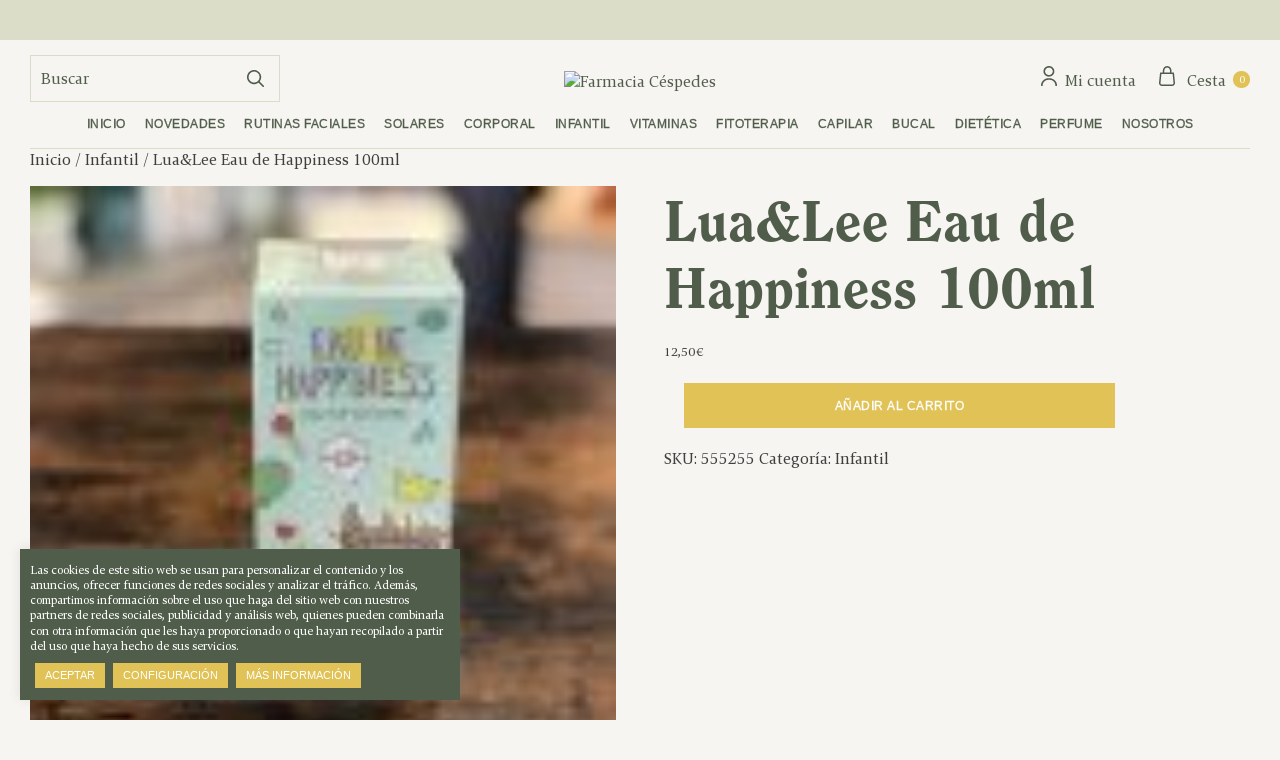

--- FILE ---
content_type: text/html; charset=UTF-8
request_url: https://farmaciacespedes.com/producto/lualee-eau-de-happiness-100ml/
body_size: 18661
content:
<!DOCTYPE html>
<html lang="es"
<head>
<meta charset="UTF-8" />
<meta name="viewport" content="width=device-width" />
<meta name="description" content="Espacio de salud y cuidado personal">
<link rel='shortcut icon' href="https://farmaciacespedes.com//favicon.ico" />
<link rel="profile" href="http://gmpg.org/xfn/11" />
<link rel="pingback" href="https://farmaciacespedes.com/xmlrpc.php" />
<link rel="stylesheet" href="https://farmaciacespedes.com/wp-content/themes/farmacespedes/style.css">
<script type="text/javascript" src="https://farmaciacespedes.com/wp-content/themes/farmacespedes/js/jquery-1.7.2.min.js"></script>
<script>
$(document).ready(function(){
jQuery(".woo_amc_open").detach().appendTo('#top-cart');
});
</script>
<style>.archive-header {display: none !important;}</style>
<title>Lua&#038;Lee Eau de Happiness 100ml &#8211; Farmacia Céspedes</title>
<meta name='robots' content='max-image-preview:large' />
<link rel='dns-prefetch' href='//www.googletagmanager.com' />
<link rel='dns-prefetch' href='//use.fontawesome.com' />
<link rel="alternate" type="application/rss+xml" title="Farmacia Céspedes &raquo; Feed" href="https://farmaciacespedes.com/feed/" />
<link rel="alternate" title="oEmbed (JSON)" type="application/json+oembed" href="https://farmaciacespedes.com/wp-json/oembed/1.0/embed?url=https%3A%2F%2Ffarmaciacespedes.com%2Fproducto%2Flualee-eau-de-happiness-100ml%2F" />
<link rel="alternate" title="oEmbed (XML)" type="text/xml+oembed" href="https://farmaciacespedes.com/wp-json/oembed/1.0/embed?url=https%3A%2F%2Ffarmaciacespedes.com%2Fproducto%2Flualee-eau-de-happiness-100ml%2F&#038;format=xml" />
<style id='wp-img-auto-sizes-contain-inline-css' type='text/css'>
img:is([sizes=auto i],[sizes^="auto," i]){contain-intrinsic-size:3000px 1500px}
/*# sourceURL=wp-img-auto-sizes-contain-inline-css */
</style>
<style id='wp-emoji-styles-inline-css' type='text/css'>

	img.wp-smiley, img.emoji {
		display: inline !important;
		border: none !important;
		box-shadow: none !important;
		height: 1em !important;
		width: 1em !important;
		margin: 0 0.07em !important;
		vertical-align: -0.1em !important;
		background: none !important;
		padding: 0 !important;
	}
/*# sourceURL=wp-emoji-styles-inline-css */
</style>
<link rel='stylesheet' id='wp-block-library-css' href='https://farmaciacespedes.com/wp-includes/css/dist/block-library/style.min.css?ver=6.9' type='text/css' media='all' />
<style id='classic-theme-styles-inline-css' type='text/css'>
/*! This file is auto-generated */
.wp-block-button__link{color:#fff;background-color:#32373c;border-radius:9999px;box-shadow:none;text-decoration:none;padding:calc(.667em + 2px) calc(1.333em + 2px);font-size:1.125em}.wp-block-file__button{background:#32373c;color:#fff;text-decoration:none}
/*# sourceURL=/wp-includes/css/classic-themes.min.css */
</style>
<style id='global-styles-inline-css' type='text/css'>
:root{--wp--preset--aspect-ratio--square: 1;--wp--preset--aspect-ratio--4-3: 4/3;--wp--preset--aspect-ratio--3-4: 3/4;--wp--preset--aspect-ratio--3-2: 3/2;--wp--preset--aspect-ratio--2-3: 2/3;--wp--preset--aspect-ratio--16-9: 16/9;--wp--preset--aspect-ratio--9-16: 9/16;--wp--preset--color--black: #000000;--wp--preset--color--cyan-bluish-gray: #abb8c3;--wp--preset--color--white: #ffffff;--wp--preset--color--pale-pink: #f78da7;--wp--preset--color--vivid-red: #cf2e2e;--wp--preset--color--luminous-vivid-orange: #ff6900;--wp--preset--color--luminous-vivid-amber: #fcb900;--wp--preset--color--light-green-cyan: #7bdcb5;--wp--preset--color--vivid-green-cyan: #00d084;--wp--preset--color--pale-cyan-blue: #8ed1fc;--wp--preset--color--vivid-cyan-blue: #0693e3;--wp--preset--color--vivid-purple: #9b51e0;--wp--preset--gradient--vivid-cyan-blue-to-vivid-purple: linear-gradient(135deg,rgb(6,147,227) 0%,rgb(155,81,224) 100%);--wp--preset--gradient--light-green-cyan-to-vivid-green-cyan: linear-gradient(135deg,rgb(122,220,180) 0%,rgb(0,208,130) 100%);--wp--preset--gradient--luminous-vivid-amber-to-luminous-vivid-orange: linear-gradient(135deg,rgb(252,185,0) 0%,rgb(255,105,0) 100%);--wp--preset--gradient--luminous-vivid-orange-to-vivid-red: linear-gradient(135deg,rgb(255,105,0) 0%,rgb(207,46,46) 100%);--wp--preset--gradient--very-light-gray-to-cyan-bluish-gray: linear-gradient(135deg,rgb(238,238,238) 0%,rgb(169,184,195) 100%);--wp--preset--gradient--cool-to-warm-spectrum: linear-gradient(135deg,rgb(74,234,220) 0%,rgb(151,120,209) 20%,rgb(207,42,186) 40%,rgb(238,44,130) 60%,rgb(251,105,98) 80%,rgb(254,248,76) 100%);--wp--preset--gradient--blush-light-purple: linear-gradient(135deg,rgb(255,206,236) 0%,rgb(152,150,240) 100%);--wp--preset--gradient--blush-bordeaux: linear-gradient(135deg,rgb(254,205,165) 0%,rgb(254,45,45) 50%,rgb(107,0,62) 100%);--wp--preset--gradient--luminous-dusk: linear-gradient(135deg,rgb(255,203,112) 0%,rgb(199,81,192) 50%,rgb(65,88,208) 100%);--wp--preset--gradient--pale-ocean: linear-gradient(135deg,rgb(255,245,203) 0%,rgb(182,227,212) 50%,rgb(51,167,181) 100%);--wp--preset--gradient--electric-grass: linear-gradient(135deg,rgb(202,248,128) 0%,rgb(113,206,126) 100%);--wp--preset--gradient--midnight: linear-gradient(135deg,rgb(2,3,129) 0%,rgb(40,116,252) 100%);--wp--preset--font-size--small: 13px;--wp--preset--font-size--medium: 20px;--wp--preset--font-size--large: 36px;--wp--preset--font-size--x-large: 42px;--wp--preset--spacing--20: 0.44rem;--wp--preset--spacing--30: 0.67rem;--wp--preset--spacing--40: 1rem;--wp--preset--spacing--50: 1.5rem;--wp--preset--spacing--60: 2.25rem;--wp--preset--spacing--70: 3.38rem;--wp--preset--spacing--80: 5.06rem;--wp--preset--shadow--natural: 6px 6px 9px rgba(0, 0, 0, 0.2);--wp--preset--shadow--deep: 12px 12px 50px rgba(0, 0, 0, 0.4);--wp--preset--shadow--sharp: 6px 6px 0px rgba(0, 0, 0, 0.2);--wp--preset--shadow--outlined: 6px 6px 0px -3px rgb(255, 255, 255), 6px 6px rgb(0, 0, 0);--wp--preset--shadow--crisp: 6px 6px 0px rgb(0, 0, 0);}:where(.is-layout-flex){gap: 0.5em;}:where(.is-layout-grid){gap: 0.5em;}body .is-layout-flex{display: flex;}.is-layout-flex{flex-wrap: wrap;align-items: center;}.is-layout-flex > :is(*, div){margin: 0;}body .is-layout-grid{display: grid;}.is-layout-grid > :is(*, div){margin: 0;}:where(.wp-block-columns.is-layout-flex){gap: 2em;}:where(.wp-block-columns.is-layout-grid){gap: 2em;}:where(.wp-block-post-template.is-layout-flex){gap: 1.25em;}:where(.wp-block-post-template.is-layout-grid){gap: 1.25em;}.has-black-color{color: var(--wp--preset--color--black) !important;}.has-cyan-bluish-gray-color{color: var(--wp--preset--color--cyan-bluish-gray) !important;}.has-white-color{color: var(--wp--preset--color--white) !important;}.has-pale-pink-color{color: var(--wp--preset--color--pale-pink) !important;}.has-vivid-red-color{color: var(--wp--preset--color--vivid-red) !important;}.has-luminous-vivid-orange-color{color: var(--wp--preset--color--luminous-vivid-orange) !important;}.has-luminous-vivid-amber-color{color: var(--wp--preset--color--luminous-vivid-amber) !important;}.has-light-green-cyan-color{color: var(--wp--preset--color--light-green-cyan) !important;}.has-vivid-green-cyan-color{color: var(--wp--preset--color--vivid-green-cyan) !important;}.has-pale-cyan-blue-color{color: var(--wp--preset--color--pale-cyan-blue) !important;}.has-vivid-cyan-blue-color{color: var(--wp--preset--color--vivid-cyan-blue) !important;}.has-vivid-purple-color{color: var(--wp--preset--color--vivid-purple) !important;}.has-black-background-color{background-color: var(--wp--preset--color--black) !important;}.has-cyan-bluish-gray-background-color{background-color: var(--wp--preset--color--cyan-bluish-gray) !important;}.has-white-background-color{background-color: var(--wp--preset--color--white) !important;}.has-pale-pink-background-color{background-color: var(--wp--preset--color--pale-pink) !important;}.has-vivid-red-background-color{background-color: var(--wp--preset--color--vivid-red) !important;}.has-luminous-vivid-orange-background-color{background-color: var(--wp--preset--color--luminous-vivid-orange) !important;}.has-luminous-vivid-amber-background-color{background-color: var(--wp--preset--color--luminous-vivid-amber) !important;}.has-light-green-cyan-background-color{background-color: var(--wp--preset--color--light-green-cyan) !important;}.has-vivid-green-cyan-background-color{background-color: var(--wp--preset--color--vivid-green-cyan) !important;}.has-pale-cyan-blue-background-color{background-color: var(--wp--preset--color--pale-cyan-blue) !important;}.has-vivid-cyan-blue-background-color{background-color: var(--wp--preset--color--vivid-cyan-blue) !important;}.has-vivid-purple-background-color{background-color: var(--wp--preset--color--vivid-purple) !important;}.has-black-border-color{border-color: var(--wp--preset--color--black) !important;}.has-cyan-bluish-gray-border-color{border-color: var(--wp--preset--color--cyan-bluish-gray) !important;}.has-white-border-color{border-color: var(--wp--preset--color--white) !important;}.has-pale-pink-border-color{border-color: var(--wp--preset--color--pale-pink) !important;}.has-vivid-red-border-color{border-color: var(--wp--preset--color--vivid-red) !important;}.has-luminous-vivid-orange-border-color{border-color: var(--wp--preset--color--luminous-vivid-orange) !important;}.has-luminous-vivid-amber-border-color{border-color: var(--wp--preset--color--luminous-vivid-amber) !important;}.has-light-green-cyan-border-color{border-color: var(--wp--preset--color--light-green-cyan) !important;}.has-vivid-green-cyan-border-color{border-color: var(--wp--preset--color--vivid-green-cyan) !important;}.has-pale-cyan-blue-border-color{border-color: var(--wp--preset--color--pale-cyan-blue) !important;}.has-vivid-cyan-blue-border-color{border-color: var(--wp--preset--color--vivid-cyan-blue) !important;}.has-vivid-purple-border-color{border-color: var(--wp--preset--color--vivid-purple) !important;}.has-vivid-cyan-blue-to-vivid-purple-gradient-background{background: var(--wp--preset--gradient--vivid-cyan-blue-to-vivid-purple) !important;}.has-light-green-cyan-to-vivid-green-cyan-gradient-background{background: var(--wp--preset--gradient--light-green-cyan-to-vivid-green-cyan) !important;}.has-luminous-vivid-amber-to-luminous-vivid-orange-gradient-background{background: var(--wp--preset--gradient--luminous-vivid-amber-to-luminous-vivid-orange) !important;}.has-luminous-vivid-orange-to-vivid-red-gradient-background{background: var(--wp--preset--gradient--luminous-vivid-orange-to-vivid-red) !important;}.has-very-light-gray-to-cyan-bluish-gray-gradient-background{background: var(--wp--preset--gradient--very-light-gray-to-cyan-bluish-gray) !important;}.has-cool-to-warm-spectrum-gradient-background{background: var(--wp--preset--gradient--cool-to-warm-spectrum) !important;}.has-blush-light-purple-gradient-background{background: var(--wp--preset--gradient--blush-light-purple) !important;}.has-blush-bordeaux-gradient-background{background: var(--wp--preset--gradient--blush-bordeaux) !important;}.has-luminous-dusk-gradient-background{background: var(--wp--preset--gradient--luminous-dusk) !important;}.has-pale-ocean-gradient-background{background: var(--wp--preset--gradient--pale-ocean) !important;}.has-electric-grass-gradient-background{background: var(--wp--preset--gradient--electric-grass) !important;}.has-midnight-gradient-background{background: var(--wp--preset--gradient--midnight) !important;}.has-small-font-size{font-size: var(--wp--preset--font-size--small) !important;}.has-medium-font-size{font-size: var(--wp--preset--font-size--medium) !important;}.has-large-font-size{font-size: var(--wp--preset--font-size--large) !important;}.has-x-large-font-size{font-size: var(--wp--preset--font-size--x-large) !important;}
:where(.wp-block-post-template.is-layout-flex){gap: 1.25em;}:where(.wp-block-post-template.is-layout-grid){gap: 1.25em;}
:where(.wp-block-term-template.is-layout-flex){gap: 1.25em;}:where(.wp-block-term-template.is-layout-grid){gap: 1.25em;}
:where(.wp-block-columns.is-layout-flex){gap: 2em;}:where(.wp-block-columns.is-layout-grid){gap: 2em;}
:root :where(.wp-block-pullquote){font-size: 1.5em;line-height: 1.6;}
/*# sourceURL=global-styles-inline-css */
</style>
<link rel='stylesheet' id='cookie-law-info-css' href='https://farmaciacespedes.com/wp-content/plugins/cookie-law-info/legacy/public/css/cookie-law-info-public.css?ver=3.3.9.1' type='text/css' media='all' />
<link rel='stylesheet' id='cookie-law-info-gdpr-css' href='https://farmaciacespedes.com/wp-content/plugins/cookie-law-info/legacy/public/css/cookie-law-info-gdpr.css?ver=3.3.9.1' type='text/css' media='all' />
<link rel='stylesheet' id='woocommerce-layout-css' href='https://farmaciacespedes.com/wp-content/plugins/woocommerce/assets/css/woocommerce-layout.css?ver=10.4.3' type='text/css' media='all' />
<link rel='stylesheet' id='woocommerce-smallscreen-css' href='https://farmaciacespedes.com/wp-content/plugins/woocommerce/assets/css/woocommerce-smallscreen.css?ver=10.4.3' type='text/css' media='only screen and (max-width: 768px)' />
<link rel='stylesheet' id='woocommerce-general-css' href='https://farmaciacespedes.com/wp-content/plugins/woocommerce/assets/css/woocommerce.css?ver=10.4.3' type='text/css' media='all' />
<style id='woocommerce-inline-inline-css' type='text/css'>
.woocommerce form .form-row .required { visibility: visible; }
/*# sourceURL=woocommerce-inline-inline-css */
</style>
<link rel='stylesheet' id='woo-variation-swatches-css' href='https://farmaciacespedes.com/wp-content/plugins/woo-variation-swatches/assets/css/frontend.min.css?ver=1763031870' type='text/css' media='all' />
<style id='woo-variation-swatches-inline-css' type='text/css'>
:root {
--wvs-tick:url("data:image/svg+xml;utf8,%3Csvg filter='drop-shadow(0px 0px 2px rgb(0 0 0 / .8))' xmlns='http://www.w3.org/2000/svg'  viewBox='0 0 30 30'%3E%3Cpath fill='none' stroke='%23ffffff' stroke-linecap='round' stroke-linejoin='round' stroke-width='4' d='M4 16L11 23 27 7'/%3E%3C/svg%3E");

--wvs-cross:url("data:image/svg+xml;utf8,%3Csvg filter='drop-shadow(0px 0px 5px rgb(255 255 255 / .6))' xmlns='http://www.w3.org/2000/svg' width='72px' height='72px' viewBox='0 0 24 24'%3E%3Cpath fill='none' stroke='%23ff0000' stroke-linecap='round' stroke-width='0.6' d='M5 5L19 19M19 5L5 19'/%3E%3C/svg%3E");
--wvs-single-product-item-width:30px;
--wvs-single-product-item-height:30px;
--wvs-single-product-item-font-size:16px}
/*# sourceURL=woo-variation-swatches-inline-css */
</style>
<link rel='stylesheet' id='font-awesome-free-css' href='//use.fontawesome.com/releases/v5.12.1/css/all.css?ver=6.9' type='text/css' media='all' />
<script type="text/javascript" src="https://farmaciacespedes.com/wp-includes/js/jquery/jquery.min.js?ver=3.7.1" id="jquery-core-js"></script>
<script type="text/javascript" src="https://farmaciacespedes.com/wp-includes/js/jquery/jquery-migrate.min.js?ver=3.4.1" id="jquery-migrate-js"></script>
<script type="text/javascript" id="cookie-law-info-js-extra">
/* <![CDATA[ */
var Cli_Data = {"nn_cookie_ids":[],"cookielist":[],"non_necessary_cookies":[],"ccpaEnabled":"","ccpaRegionBased":"","ccpaBarEnabled":"","strictlyEnabled":["necessary","obligatoire"],"ccpaType":"gdpr","js_blocking":"1","custom_integration":"","triggerDomRefresh":"","secure_cookies":""};
var cli_cookiebar_settings = {"animate_speed_hide":"500","animate_speed_show":"500","background":"#515d4b","border":"#b1a6a6c2","border_on":"","button_1_button_colour":"#e1c256","button_1_button_hover":"#b49b45","button_1_link_colour":"#fff","button_1_as_button":"1","button_1_new_win":"","button_2_button_colour":"#e1c256","button_2_button_hover":"#b49b45","button_2_link_colour":"#ffffff","button_2_as_button":"1","button_2_hidebar":"","button_3_button_colour":"#e1c256","button_3_button_hover":"#b49b45","button_3_link_colour":"#333333","button_3_as_button":"1","button_3_new_win":"","button_4_button_colour":"#e1c256","button_4_button_hover":"#b49b45","button_4_link_colour":"#ffffff","button_4_as_button":"1","button_7_button_colour":"#e1c256","button_7_button_hover":"#b49b45","button_7_link_colour":"#fff","button_7_as_button":"1","button_7_new_win":"","font_family":"inherit","header_fix":"","notify_animate_hide":"1","notify_animate_show":"","notify_div_id":"#cookie-law-info-bar","notify_position_horizontal":"right","notify_position_vertical":"bottom","scroll_close":"","scroll_close_reload":"","accept_close_reload":"","reject_close_reload":"","showagain_tab":"","showagain_background":"#fff","showagain_border":"#000","showagain_div_id":"#cookie-law-info-again","showagain_x_position":"100px","text":"#ffffff","show_once_yn":"","show_once":"10000","logging_on":"","as_popup":"","popup_overlay":"1","bar_heading_text":"","cookie_bar_as":"banner","popup_showagain_position":"bottom-right","widget_position":"left"};
var log_object = {"ajax_url":"https://farmaciacespedes.com/wp-admin/admin-ajax.php"};
//# sourceURL=cookie-law-info-js-extra
/* ]]> */
</script>
<script type="text/javascript" src="https://farmaciacespedes.com/wp-content/plugins/cookie-law-info/legacy/public/js/cookie-law-info-public.js?ver=3.3.9.1" id="cookie-law-info-js"></script>
<script type="text/javascript" src="https://farmaciacespedes.com/wp-content/plugins/woo-ajax-mini-cart/public/js/perfect-scrollbar.min.js?ver=1.0.0" id="perfect-scrollbar-js"></script>
<script type="text/javascript" id="woocommerce-ajax-mini-cart-js-extra">
/* <![CDATA[ */
var wooAmcVars = {"ajaxurl":"https://farmaciacespedes.com/wp-admin/admin-ajax.php","nonce":"771e228921","cart_type":"right"};
//# sourceURL=woocommerce-ajax-mini-cart-js-extra
/* ]]> */
</script>
<script type="text/javascript" src="https://farmaciacespedes.com/wp-content/plugins/woo-ajax-mini-cart/public/js/woo-amc-public.js?ver=1.0.0" id="woocommerce-ajax-mini-cart-js"></script>
<script type="text/javascript" src="https://farmaciacespedes.com/wp-content/plugins/woocommerce/assets/js/jquery-blockui/jquery.blockUI.min.js?ver=2.7.0-wc.10.4.3" id="wc-jquery-blockui-js" data-wp-strategy="defer"></script>
<script type="text/javascript" id="wc-add-to-cart-js-extra">
/* <![CDATA[ */
var wc_add_to_cart_params = {"ajax_url":"/wp-admin/admin-ajax.php","wc_ajax_url":"/?wc-ajax=%%endpoint%%","i18n_view_cart":"Ver carrito","cart_url":"https://farmaciacespedes.com/carrito/","is_cart":"","cart_redirect_after_add":"no"};
//# sourceURL=wc-add-to-cart-js-extra
/* ]]> */
</script>
<script type="text/javascript" src="https://farmaciacespedes.com/wp-content/plugins/woocommerce/assets/js/frontend/add-to-cart.min.js?ver=10.4.3" id="wc-add-to-cart-js" defer="defer" data-wp-strategy="defer"></script>
<script type="text/javascript" id="wc-single-product-js-extra">
/* <![CDATA[ */
var wc_single_product_params = {"i18n_required_rating_text":"Por favor elige una puntuaci\u00f3n","i18n_rating_options":["1 de 5 estrellas","2 de 5 estrellas","3 de 5 estrellas","4 de 5 estrellas","5 de 5 estrellas"],"i18n_product_gallery_trigger_text":"Ver galer\u00eda de im\u00e1genes a pantalla completa","review_rating_required":"yes","flexslider":{"rtl":false,"animation":"slide","smoothHeight":true,"directionNav":false,"controlNav":"thumbnails","slideshow":false,"animationSpeed":500,"animationLoop":false,"allowOneSlide":false},"zoom_enabled":"","zoom_options":[],"photoswipe_enabled":"","photoswipe_options":{"shareEl":false,"closeOnScroll":false,"history":false,"hideAnimationDuration":0,"showAnimationDuration":0},"flexslider_enabled":""};
//# sourceURL=wc-single-product-js-extra
/* ]]> */
</script>
<script type="text/javascript" src="https://farmaciacespedes.com/wp-content/plugins/woocommerce/assets/js/frontend/single-product.min.js?ver=10.4.3" id="wc-single-product-js" defer="defer" data-wp-strategy="defer"></script>
<script type="text/javascript" src="https://farmaciacespedes.com/wp-content/plugins/woocommerce/assets/js/js-cookie/js.cookie.min.js?ver=2.1.4-wc.10.4.3" id="wc-js-cookie-js" data-wp-strategy="defer"></script>

<!-- Fragmento de código de la etiqueta de Google (gtag.js) añadida por Site Kit -->
<!-- Fragmento de código de Google Analytics añadido por Site Kit -->
<script type="text/javascript" src="https://www.googletagmanager.com/gtag/js?id=GT-5NTCLSSS" id="google_gtagjs-js" async></script>
<script type="text/javascript" id="google_gtagjs-js-after">
/* <![CDATA[ */
window.dataLayer = window.dataLayer || [];function gtag(){dataLayer.push(arguments);}
gtag("set","linker",{"domains":["farmaciacespedes.com"]});
gtag("js", new Date());
gtag("set", "developer_id.dZTNiMT", true);
gtag("config", "GT-5NTCLSSS");
 window._googlesitekit = window._googlesitekit || {}; window._googlesitekit.throttledEvents = []; window._googlesitekit.gtagEvent = (name, data) => { var key = JSON.stringify( { name, data } ); if ( !! window._googlesitekit.throttledEvents[ key ] ) { return; } window._googlesitekit.throttledEvents[ key ] = true; setTimeout( () => { delete window._googlesitekit.throttledEvents[ key ]; }, 5 ); gtag( "event", name, { ...data, event_source: "site-kit" } ); }; 
//# sourceURL=google_gtagjs-js-after
/* ]]> */
</script>
<link rel="https://api.w.org/" href="https://farmaciacespedes.com/wp-json/" /><link rel="alternate" title="JSON" type="application/json" href="https://farmaciacespedes.com/wp-json/wp/v2/product/1597" /><link rel="EditURI" type="application/rsd+xml" title="RSD" href="https://farmaciacespedes.com/xmlrpc.php?rsd" />
<meta name="generator" content="WordPress 6.9" />
<meta name="generator" content="WooCommerce 10.4.3" />
<link rel="canonical" href="https://farmaciacespedes.com/producto/lualee-eau-de-happiness-100ml/" />
<link rel='shortlink' href='https://farmaciacespedes.com/?p=1597' />
<meta name="generator" content="Site Kit by Google 1.171.0" />		<script type="text/javascript">
			//Grid displaying after loading of images
			function display_grid() {
				jQuery('[id^="ei-grid-loading-"]').hide();
				jQuery('[id^="ei-grid-list-"]').show();
			}

			window.onload = display_grid;

			jQuery(function () {
				jQuery(document).on('click', '.fancybox-caption__body', function () {
					jQuery(this).toggleClass('full-caption')
				})
			});
		</script>
			<noscript><style>.woocommerce-product-gallery{ opacity: 1 !important; }</style></noscript>
	<meta name="generator" content="Elementor 3.34.3; features: additional_custom_breakpoints; settings: css_print_method-external, google_font-enabled, font_display-auto">
			<style>
				.e-con.e-parent:nth-of-type(n+4):not(.e-lazyloaded):not(.e-no-lazyload),
				.e-con.e-parent:nth-of-type(n+4):not(.e-lazyloaded):not(.e-no-lazyload) * {
					background-image: none !important;
				}
				@media screen and (max-height: 1024px) {
					.e-con.e-parent:nth-of-type(n+3):not(.e-lazyloaded):not(.e-no-lazyload),
					.e-con.e-parent:nth-of-type(n+3):not(.e-lazyloaded):not(.e-no-lazyload) * {
						background-image: none !important;
					}
				}
				@media screen and (max-height: 640px) {
					.e-con.e-parent:nth-of-type(n+2):not(.e-lazyloaded):not(.e-no-lazyload),
					.e-con.e-parent:nth-of-type(n+2):not(.e-lazyloaded):not(.e-no-lazyload) * {
						background-image: none !important;
					}
				}
			</style>
			<style>.qib-container input[type='number']:not(#qib_id):not(#qib_id){-moz-appearance:textfield;}.qib-container input[type='number']:not(#qib_id):not(#qib_id)::-webkit-outer-spin-button,.qib-container input[type='number']:not(#qib_id):not(#qib_id)::-webkit-inner-spin-button{-webkit-appearance:none;display:none;margin:0;}form.cart button[type='submit']:not(#qib_id):not(#qib_id),form.cart .qib-container + div:not(#qib_id):not(#qib_id){display:inline-block;margin:0;padding-top:0;padding-bottom:0;float:none;vertical-align:top;text-align:center;}form.cart button[type='submit']:not(#qib_id):not(#qib_id):not(_){line-height:1;}form.cart button[type='submit']:not(#qib_id):not(#qib_id):not(_):not(_){height:45px;text-align:center;}form.cart .qib-container + button[type='submit']:not(#qib_id):not(#qib_id),form.cart .qib-container + div:not(#qib_id):not(#qib_id):not(_){margin-left:1em;}form.cart button[type='submit']:focus:not(#qib_id):not(#qib_id){outline-width:2px;outline-offset:-2px;outline-style:solid;}.qib-container div.quantity:not(#qib_id):not(#qib_id) {float:left;line-height:1;display:inline-block;margin:0;padding:0;border:none;border-radius:0;width:auto;min-height:initial;min-width:initial;max-height:initial;max-width:initial;}.qib-button:not(#qib_id):not(#qib_id){line-height:1;display:inline-block;margin:0;padding:0;box-sizing:border-box;height:45px;width:45px;color:black;background:#e2e2e2;border-color:#cac9c9;float:left;min-height:initial;min-width:initial;max-height:initial;max-width:initial;vertical-align:middle;font-size:16px;letter-spacing:0;border-style:solid;border-width:1px;transition:none;border-radius:0;}.qib-button:focus:not(#qib_id):not(#qib_id) {border:2px #b3b3aa solid;outline:none;}.qib-button:hover:not(#qib_id):not(#qib_id) {background:#d6d5d5;}.qib-container .quantity input.qty:not(#qib_id):not(#qib_id){line-height:1;background:none;text-align:center;vertical-align:middle;margin:0;padding:0;box-sizing:border-box;height:45px;width:45px;min-height:initial;min-width:initial;max-height:initial;max-width:initial;box-shadow:none;font-size:15px;border-style:solid;border-color:#cac9c9;border-width:1px 0;border-radius:0;}.qib-container .quantity input.qty:focus:not(#qib_id):not(#qib_id) {border-color:#cac9c9;outline:none;border-width:2px 1px;border-style:solid;}.woocommerce table.cart td.product-quantity:not(#qib_id):not(#qib_id){white-space:nowrap;}@media (min-width:768px){.woocommerce table.cart td.product-quantity:not(#qib_id):not(#qib_id){text-align:center;}}@media (min-width:768px){.woocommerce table.cart td.product-quantity .qib-container:not(#qib_id):not(#qib_id){display:flex;justify-content:center;}}.qib-container:not(#qib_id):not(#qib_id) {display:inline-block;}.woocommerce-grouped-product-list-item__quantity:not(#qib_id):not(#qib_id){margin:0;padding-left:0;padding-right:0;text-align:left;}.woocommerce-grouped-product-list-item__quantity .qib-container:not(#qib_id):not(#qib_id){display:flex;}.quantity .minus:not(#qib_id):not(#qib_id),.quantity .plus:not(#qib_id):not(#qib_id),.quantity > a:not(#qib_id):not(#qib_id){display:none;}.products.oceanwp-row .qib-container:not(#qib_id):not(#qib_id){margin-bottom:8px;}</style></head>

<body class="wp-singular product-template-default single single-product postid-1597 wp-theme-farmacespedes theme-farmacespedes woocommerce woocommerce-page woocommerce-no-js woo-variation-swatches wvs-behavior-blur wvs-theme-farmacespedes wvs-tooltip elementor-default elementor-kit-24">
<header class="site-header">
            <div id="top_bar" class="h6">
            <div class="top-bar-inner"><aside id="text-2" class="widget widget_text">			<div class="textwidget"></div>
		</aside><aside id="text-3" class="widget widget_text">			<div class="textwidget"></div>
		</aside></div>
        </div>
        <div class="site-header-content">
             <div class="site-toggle">
                <form method="get" id="searchform" action="https://farmaciacespedes.com/">
                    <input placeholder="Buscar" type="text" value="" name="s" id="s" />
                    <input type="hidden" name="post_type" value="product" />
                    <input type="submit" id="searchsubmit" value="" />
                </form>
                <img class="toggle-menu-open" src="https://farmaciacespedes.com/wp-content/themes/farmacespedes/img/i-toggle.svg" alt="Menú"/>
                <img class="toggle-search" src="https://farmaciacespedes.com/wp-content/themes/farmacespedes/img/i-search.svg" alt="Buscar"/>
                <img class="toggle-search-close toggle-hidden" src="https://farmaciacespedes.com/wp-content/themes/farmacespedes/img/i-close.svg" alt="Cerrar"/>
            </div>
            <a class="site-logo" href="https://farmaciacespedes.com/"><img src="" alt="Farmacia Céspedes" /></a>
            <ul class="site-actions nav-links">
                <li id="top-user"><a href="https://farmaciacespedes.com/mi-cuenta/"><img src="https://farmaciacespedes.com/wp-content/themes/farmacespedes/img/i-user.svg" alt="Mi cuenta"/><span>Mi cuenta</span></a></li>
                <li id="top-cart"></li>
            </ul>
    </div>
    <nav class="site-navigation">
        <img class="toggle-menu-close" src="https://farmaciacespedes.com/wp-content/themes/farmacespedes/img/i-close-white.svg" alt="Cerrar"/>
		<ul id="menu-menu-principal" class="nav"><li id="menu-item-80" class="menu-item menu-item-type-post_type menu-item-object-page menu-item-home menu-item-80"><a href="https://farmaciacespedes.com/">Inicio</a></li>
<li id="menu-item-97" class="menu-item menu-item-type-taxonomy menu-item-object-product_cat menu-item-97"><a href="https://farmaciacespedes.com/categoria-producto/novedades/">Novedades</a></li>
<li id="menu-item-98" class="menu-item menu-item-type-taxonomy menu-item-object-product_cat menu-item-98"><a href="https://farmaciacespedes.com/categoria-producto/rutinas-faciales/">Rutinas faciales</a></li>
<li id="menu-item-99" class="menu-item menu-item-type-taxonomy menu-item-object-product_cat menu-item-99"><a href="https://farmaciacespedes.com/categoria-producto/solares/">Solares</a></li>
<li id="menu-item-93" class="menu-item menu-item-type-taxonomy menu-item-object-product_cat menu-item-93"><a href="https://farmaciacespedes.com/categoria-producto/corporal/">Corporal</a></li>
<li id="menu-item-96" class="menu-item menu-item-type-taxonomy menu-item-object-product_cat current-product-ancestor current-menu-parent current-product-parent menu-item-96"><a href="https://farmaciacespedes.com/categoria-producto/infantil/">Infantil</a></li>
<li id="menu-item-100" class="menu-item menu-item-type-taxonomy menu-item-object-product_cat menu-item-100"><a href="https://farmaciacespedes.com/categoria-producto/vitaminas/">Vitaminas</a></li>
<li id="menu-item-95" class="menu-item menu-item-type-taxonomy menu-item-object-product_cat menu-item-95"><a href="https://farmaciacespedes.com/categoria-producto/fitoterapia/">Fitoterapia</a></li>
<li id="menu-item-92" class="menu-item menu-item-type-taxonomy menu-item-object-product_cat menu-item-92"><a href="https://farmaciacespedes.com/categoria-producto/capilar/">Capilar</a></li>
<li id="menu-item-91" class="menu-item menu-item-type-taxonomy menu-item-object-product_cat menu-item-91"><a href="https://farmaciacespedes.com/categoria-producto/bucal/">Bucal</a></li>
<li id="menu-item-94" class="menu-item menu-item-type-taxonomy menu-item-object-product_cat menu-item-94"><a href="https://farmaciacespedes.com/categoria-producto/dietetica/">Dietética</a></li>
<li id="menu-item-2174" class="menu-item menu-item-type-taxonomy menu-item-object-product_cat menu-item-2174"><a href="https://farmaciacespedes.com/categoria-producto/perfumeria/">Perfume</a></li>
<li id="menu-item-3095" class="menu-item menu-item-type-post_type menu-item-object-page current-product-parent menu-item-3095"><a href="https://farmaciacespedes.com/nosotros/">Nosotros</a></li>
</ul>    </nav>
    <div class="site-search">
    <form method="get" action="https://farmaciacespedes.com/">
        <input placeholder="Buscar" type="text" value="" name="s" id="s" />
        <input type="hidden" name="post_type" value="product" />
        <input type="submit" id="searchsubmit" value="" />
    </form>
</div>
</header>

<div id="wrapper">

	<div id="primary" class="content-area"><main id="main" class="site-main" role="main"><nav class="woocommerce-breadcrumb" aria-label="Breadcrumb"><a href="https://farmaciacespedes.com">Inicio</a>&nbsp;&#47;&nbsp;<a href="https://farmaciacespedes.com/categoria-producto/infantil/">Infantil</a>&nbsp;&#47;&nbsp;Lua&#038;Lee Eau de Happiness 100ml</nav>
					
			<div class="woocommerce-notices-wrapper"></div><div id="product-1597" class="product type-product post-1597 status-publish first instock product_cat-infantil has-post-thumbnail taxable shipping-taxable purchasable product-type-simple">

	<div class="woocommerce-product-gallery woocommerce-product-gallery--with-images woocommerce-product-gallery--columns-4 images" data-columns="4" style="opacity: 0; transition: opacity .25s ease-in-out;">
	<div class="woocommerce-product-gallery__wrapper">
		<div data-thumb="https://farmaciacespedes.com/wp-content/uploads/2021/12/unnamed-27-100x100.jpg" data-thumb-alt="Lua&amp;Lee Eau de Happiness 100ml - Imagen 2" data-thumb-srcset="https://farmaciacespedes.com/wp-content/uploads/2021/12/unnamed-27-100x100.jpg 100w, https://farmaciacespedes.com/wp-content/uploads/2021/12/unnamed-27-150x150.jpg 150w"  data-thumb-sizes="(max-width: 100px) 100vw, 100px" class="woocommerce-product-gallery__image"><a href="https://farmaciacespedes.com/wp-content/uploads/2021/12/unnamed-27-scaled.jpg"><img width="100" height="100" src="https://farmaciacespedes.com/wp-content/uploads/2021/12/unnamed-27-100x100.jpg" class="" alt="Lua&amp;Lee Eau de Happiness 100ml - Imagen 2" data-caption="" data-src="https://farmaciacespedes.com/wp-content/uploads/2021/12/unnamed-27-scaled.jpg" data-large_image="https://farmaciacespedes.com/wp-content/uploads/2021/12/unnamed-27-scaled.jpg" data-large_image_width="1920" data-large_image_height="2560" decoding="async" srcset="https://farmaciacespedes.com/wp-content/uploads/2021/12/unnamed-27-100x100.jpg 100w, https://farmaciacespedes.com/wp-content/uploads/2021/12/unnamed-27-150x150.jpg 150w" sizes="(max-width: 100px) 100vw, 100px" /></a></div><div data-thumb="https://farmaciacespedes.com/wp-content/uploads/2021/12/eau-de-happiness-2-100x100.jpg" data-thumb-alt="Lua&amp;Lee Eau de Happiness 100ml - Imagen 4" data-thumb-srcset="https://farmaciacespedes.com/wp-content/uploads/2021/12/eau-de-happiness-2-100x100.jpg 100w, https://farmaciacespedes.com/wp-content/uploads/2021/12/eau-de-happiness-2-150x150.jpg 150w"  data-thumb-sizes="(max-width: 100px) 100vw, 100px" class="woocommerce-product-gallery__image"><a href="https://farmaciacespedes.com/wp-content/uploads/2021/12/eau-de-happiness-2.jpg"><img width="100" height="100" src="https://farmaciacespedes.com/wp-content/uploads/2021/12/eau-de-happiness-2-100x100.jpg" class="" alt="Lua&amp;Lee Eau de Happiness 100ml - Imagen 4" data-caption="" data-src="https://farmaciacespedes.com/wp-content/uploads/2021/12/eau-de-happiness-2.jpg" data-large_image="https://farmaciacespedes.com/wp-content/uploads/2021/12/eau-de-happiness-2.jpg" data-large_image_width="520" data-large_image_height="346" decoding="async" srcset="https://farmaciacespedes.com/wp-content/uploads/2021/12/eau-de-happiness-2-100x100.jpg 100w, https://farmaciacespedes.com/wp-content/uploads/2021/12/eau-de-happiness-2-150x150.jpg 150w" sizes="(max-width: 100px) 100vw, 100px" /></a></div><div data-thumb="https://farmaciacespedes.com/wp-content/uploads/2021/12/eau-de-happiness-100ml-3-100x100.jpg" data-thumb-alt="Lua&amp;Lee Eau de Happiness 100ml - Imagen 5" data-thumb-srcset="https://farmaciacespedes.com/wp-content/uploads/2021/12/eau-de-happiness-100ml-3-100x100.jpg 100w, https://farmaciacespedes.com/wp-content/uploads/2021/12/eau-de-happiness-100ml-3-150x150.jpg 150w"  data-thumb-sizes="(max-width: 100px) 100vw, 100px" class="woocommerce-product-gallery__image"><a href="https://farmaciacespedes.com/wp-content/uploads/2021/12/eau-de-happiness-100ml-3.jpg"><img width="100" height="100" src="https://farmaciacespedes.com/wp-content/uploads/2021/12/eau-de-happiness-100ml-3-100x100.jpg" class="" alt="Lua&amp;Lee Eau de Happiness 100ml - Imagen 5" data-caption="" data-src="https://farmaciacespedes.com/wp-content/uploads/2021/12/eau-de-happiness-100ml-3.jpg" data-large_image="https://farmaciacespedes.com/wp-content/uploads/2021/12/eau-de-happiness-100ml-3.jpg" data-large_image_width="520" data-large_image_height="363" decoding="async" srcset="https://farmaciacespedes.com/wp-content/uploads/2021/12/eau-de-happiness-100ml-3-100x100.jpg 100w, https://farmaciacespedes.com/wp-content/uploads/2021/12/eau-de-happiness-100ml-3-150x150.jpg 150w" sizes="(max-width: 100px) 100vw, 100px" /></a></div>	</div>
</div>

	<div class="summary entry-summary">
		<h1 class="product_title entry-title">Lua&#038;Lee Eau de Happiness 100ml</h1><p class="price"><span class="woocommerce-Price-amount amount"><bdi>12,50<span class="woocommerce-Price-currencySymbol">&euro;</span></bdi></span></p>
<p class="stock in-stock">Hay existencias</p>

	
	<form class="cart" action="https://farmaciacespedes.com/producto/lualee-eau-de-happiness-100ml/" method="post" enctype='multipart/form-data'>
		
		<div class="quantity hidden"> 
					<input type="hidden" id="quantity_697c4f12ac529" class="qty" name="quantity" value="1"/>
				 </div>
		<button type="submit" name="add-to-cart" value="1597" class="single_add_to_cart_button button alt">Añadir al carrito</button>

			</form>

	
<div id="ppcp-recaptcha-v2-container" style="margin:20px 0;"></div><div class="product_meta">

	
	
		<span class="sku_wrapper">SKU: <span class="sku">555255</span></span>

	
	<span class="posted_in">Categoría: <a href="https://farmaciacespedes.com/categoria-producto/infantil/" rel="tag">Infantil</a></span>
	
	
</div>
	</div>

	
	<div class="woocommerce-tabs wc-tabs-wrapper">
		<ul class="tabs wc-tabs" role="tablist">
							<li role="presentation" class="description_tab" id="tab-title-description">
					<a href="#tab-description" role="tab" aria-controls="tab-description">
						Descripción					</a>
				</li>
					</ul>
					<div class="woocommerce-Tabs-panel woocommerce-Tabs-panel--description panel entry-content wc-tab" id="tab-description" role="tabpanel" aria-labelledby="tab-title-description">
				
	<h2>Descripción</h2>

<p>LA COLONIA DE LUA &amp; LEE PARA LOS NIÑOS MAYORES Eau de Happiness es la colonia de Lua&amp;Lee para niños a partir de 6 años. Su olor es fresco, alegre y refrescante elaborado con esencia de de naranja, muguete, azahar y notas atalcadas. Su caja es de cartón sin plastificar, para que pueda reciclarse, su cartón interior y celofán son compostables siguiendo criterios de sostenibilidad, para frenar el cambio climático. Eau de Happines huele diferente a la colonia que hasta ahora conoces. También es fresco, tierno y súper divertido. Es bajo en alcohol y está dermatológicamente testado. Apuesta por un mundo sostenible y por eso su caja está libre de plásticos para reciclarla al 100% y el film transparente que cubre la caja y el cartoncito interior son compostables ( deben ir al contenedor orgánico). Eau de Happiness invita a realizar más de una travesura y tiene el toque perfecto para despertar en los niños las ganas de convertirla en su primera colonia. ¿Estáis listos para probarlo? Reserva tu Eau de Happiness un solo click. Eau de Happiness la nueva colonia infantil de Lua&amp;Lee para los niños más traviesos. Con notas de narajna, flor de naranjo y muguet y talco.</p>
			</div>
		
			</div>


	<section class="related products">

					<h2>Productos relacionados</h2>
				<ul class="products columns-4">

			
					<li class="product type-product post-1239 status-publish first instock product_cat-infantil has-post-thumbnail taxable shipping-taxable purchasable product-type-simple">
    
<!-- Labels -->
<div class="product-list-labels">
            </div>

<div class="product-list-img">    
	<!-- IMG -->
	<a href="https://farmaciacespedes.com/producto/suavinex-crema-cuidado-pezon-20ml/" class="woocommerce-LoopProduct-link woocommerce-loop-product__link">        <img width="300" height="300" src="https://farmaciacespedes.com/wp-content/uploads/2021/11/crema-pezon-suavinex-cosmetica19-300x300.jpg" class="attachment-woocommerce_thumbnail size-woocommerce_thumbnail" alt="Suavinex Crema Cuidado Pezón 20ml" decoding="async" srcset="https://farmaciacespedes.com/wp-content/uploads/2021/11/crema-pezon-suavinex-cosmetica19-300x300.jpg 300w, https://farmaciacespedes.com/wp-content/uploads/2021/11/crema-pezon-suavinex-cosmetica19-150x150.jpg 150w, https://farmaciacespedes.com/wp-content/uploads/2021/11/crema-pezon-suavinex-cosmetica19-100x100.jpg 100w, https://farmaciacespedes.com/wp-content/uploads/2021/11/crema-pezon-suavinex-cosmetica19.jpg 515w" sizes="(max-width: 300px) 100vw, 300px" />	</a>	
	<!-- Cart -->
    <div class="product-basket">
        <a href="/producto/lualee-eau-de-happiness-100ml/?add-to-cart=1239" aria-describedby="woocommerce_loop_add_to_cart_link_describedby_1239" data-quantity="1" class="button product_type_simple add_to_cart_button ajax_add_to_cart" data-product_id="1239" data-product_sku="311146" aria-label="Añadir al carrito: &ldquo;Suavinex Crema Cuidado Pezón 20ml&rdquo;" rel="nofollow" data-success_message="«Suavinex Crema Cuidado Pezón 20ml» se ha añadido a tu carrito" role="button">Añadir al carrito</a>	<span id="woocommerce_loop_add_to_cart_link_describedby_1239" class="screen-reader-text">
			</span>
    </div>
</div>
	
<!-- Title + Price -->
<div class="product-list-meta">
    <div class="product-list-title">
        <a href="https://farmaciacespedes.com/producto/suavinex-crema-cuidado-pezon-20ml/" class="woocommerce-LoopProduct-link woocommerce-loop-product__link">        <a href="https://farmaciacespedes.com/producto/suavinex-crema-cuidado-pezon-20ml/" class="woocommerce-LoopProduct-link woocommerce-loop-product__link">            <h2 class="woocommerce-loop-product__title">Suavinex Crema Cuidado Pezón 20ml</h2>        </a>    </div>
    <div class="product-list-price">
	<span class="price h5"><span class="woocommerce-Price-amount amount"><bdi>10,70<span class="woocommerce-Price-currencySymbol">&euro;</span></bdi></span></span>
</div>
</div>
</li>
			
					<li class="product type-product post-1610 status-publish instock product_cat-infantil has-post-thumbnail taxable shipping-taxable purchasable product-type-simple">
    
<!-- Labels -->
<div class="product-list-labels">
            </div>

<div class="product-list-img">    
	<!-- IMG -->
	<a href="https://farmaciacespedes.com/producto/lualee-body-milk-100ml/" class="woocommerce-LoopProduct-link woocommerce-loop-product__link">        <img width="300" height="300" src="https://farmaciacespedes.com/wp-content/uploads/2021/12/body-milk-1-1-300x300.jpg" class="attachment-woocommerce_thumbnail size-woocommerce_thumbnail" alt="Lua&amp;Lee Body Milk 100ml" decoding="async" srcset="https://farmaciacespedes.com/wp-content/uploads/2021/12/body-milk-1-1-300x300.jpg 300w, https://farmaciacespedes.com/wp-content/uploads/2021/12/body-milk-1-1-150x150.jpg 150w, https://farmaciacespedes.com/wp-content/uploads/2021/12/body-milk-1-1-100x100.jpg 100w, https://farmaciacespedes.com/wp-content/uploads/2021/12/body-milk-1-1.jpg 520w" sizes="(max-width: 300px) 100vw, 300px" />	</a>	
	<!-- Cart -->
    <div class="product-basket">
        <a href="/producto/lualee-eau-de-happiness-100ml/?add-to-cart=1610" aria-describedby="woocommerce_loop_add_to_cart_link_describedby_1610" data-quantity="1" class="button product_type_simple add_to_cart_button ajax_add_to_cart" data-product_id="1610" data-product_sku="555259" aria-label="Añadir al carrito: &ldquo;Lua&amp;Lee Body Milk 100ml&rdquo;" rel="nofollow" data-success_message="«Lua&amp;Lee Body Milk 100ml» se ha añadido a tu carrito" role="button">Añadir al carrito</a>	<span id="woocommerce_loop_add_to_cart_link_describedby_1610" class="screen-reader-text">
			</span>
    </div>
</div>
	
<!-- Title + Price -->
<div class="product-list-meta">
    <div class="product-list-title">
        <a href="https://farmaciacespedes.com/producto/lualee-body-milk-100ml/" class="woocommerce-LoopProduct-link woocommerce-loop-product__link">        <a href="https://farmaciacespedes.com/producto/lualee-body-milk-100ml/" class="woocommerce-LoopProduct-link woocommerce-loop-product__link">            <h2 class="woocommerce-loop-product__title">Lua&#038;Lee Body Milk 100ml</h2>        </a>    </div>
    <div class="product-list-price">
	<span class="price h5"><span class="woocommerce-Price-amount amount"><bdi>7,95<span class="woocommerce-Price-currencySymbol">&euro;</span></bdi></span></span>
</div>
</div>
</li>
			
					<li class="product type-product post-1592 status-publish instock product_cat-infantil has-post-thumbnail taxable shipping-taxable purchasable product-type-simple">
    
<!-- Labels -->
<div class="product-list-labels">
            </div>

<div class="product-list-img">    
	<!-- IMG -->
	<a href="https://farmaciacespedes.com/producto/lualee-home-spray-ambientador-del-hogar-500ml/" class="woocommerce-LoopProduct-link woocommerce-loop-product__link">        <img width="300" height="299" src="https://farmaciacespedes.com/wp-content/uploads/2021/12/home-spray--300x299.jpg" class="attachment-woocommerce_thumbnail size-woocommerce_thumbnail" alt="Lua&amp;Lee Home Spray Ambientador del Hogar 500ml" decoding="async" srcset="https://farmaciacespedes.com/wp-content/uploads/2021/12/home-spray--300x299.jpg 300w, https://farmaciacespedes.com/wp-content/uploads/2021/12/home-spray--150x150.jpg 150w, https://farmaciacespedes.com/wp-content/uploads/2021/12/home-spray--100x100.jpg 100w, https://farmaciacespedes.com/wp-content/uploads/2021/12/home-spray-.jpg 520w" sizes="(max-width: 300px) 100vw, 300px" />	</a>	
	<!-- Cart -->
    <div class="product-basket">
        <a href="/producto/lualee-eau-de-happiness-100ml/?add-to-cart=1592" aria-describedby="woocommerce_loop_add_to_cart_link_describedby_1592" data-quantity="1" class="button product_type_simple add_to_cart_button ajax_add_to_cart" data-product_id="1592" data-product_sku="555251" aria-label="Añadir al carrito: &ldquo;Lua&amp;Lee Home Spray Ambientador del Hogar 500ml&rdquo;" rel="nofollow" data-success_message="«Lua&amp;Lee Home Spray Ambientador del Hogar 500ml» se ha añadido a tu carrito" role="button">Añadir al carrito</a>	<span id="woocommerce_loop_add_to_cart_link_describedby_1592" class="screen-reader-text">
			</span>
    </div>
</div>
	
<!-- Title + Price -->
<div class="product-list-meta">
    <div class="product-list-title">
        <a href="https://farmaciacespedes.com/producto/lualee-home-spray-ambientador-del-hogar-500ml/" class="woocommerce-LoopProduct-link woocommerce-loop-product__link">        <a href="https://farmaciacespedes.com/producto/lualee-home-spray-ambientador-del-hogar-500ml/" class="woocommerce-LoopProduct-link woocommerce-loop-product__link">            <h2 class="woocommerce-loop-product__title">Lua&#038;Lee Home Spray Ambientador del Hogar 500ml</h2>        </a>    </div>
    <div class="product-list-price">
	<span class="price h5"><span class="woocommerce-Price-amount amount"><bdi>18,95<span class="woocommerce-Price-currencySymbol">&euro;</span></bdi></span></span>
</div>
</div>
</li>
			
					<li class="product type-product post-1211 status-publish last outofstock product_cat-infantil has-post-thumbnail taxable shipping-taxable purchasable product-type-simple">
    
<!-- Labels -->
<div class="product-list-labels">
    <span class="soldout">Agotado</span>        </div>

<div class="product-list-img">    
	<!-- IMG -->
	<a href="https://farmaciacespedes.com/producto/suavinex-le-petit-chic-colonia-nino-100ml/" class="woocommerce-LoopProduct-link woocommerce-loop-product__link">        <img width="300" height="211" src="https://farmaciacespedes.com/wp-content/uploads/2021/11/Le-petit-chico-300x211.jpg" class="attachment-woocommerce_thumbnail size-woocommerce_thumbnail" alt="Suavinex Le Petit Chic Colonia Niño 100ml" decoding="async" srcset="https://farmaciacespedes.com/wp-content/uploads/2021/11/Le-petit-chico-300x211.jpg 300w, https://farmaciacespedes.com/wp-content/uploads/2021/11/Le-petit-chico-768x539.jpg 768w, https://farmaciacespedes.com/wp-content/uploads/2021/11/Le-petit-chico-600x421.jpg 600w, https://farmaciacespedes.com/wp-content/uploads/2021/11/Le-petit-chico.jpg 828w" sizes="(max-width: 300px) 100vw, 300px" />	</a>	
	<!-- Cart -->
    <div class="product-basket">
        <a href="https://farmaciacespedes.com/producto/suavinex-le-petit-chic-colonia-nino-100ml/" aria-describedby="woocommerce_loop_add_to_cart_link_describedby_1211" data-quantity="1" class="button product_type_simple" data-product_id="1211" data-product_sku="162435" aria-label="Lee más sobre &ldquo;Suavinex Le Petit Chic Colonia Niño 100ml&rdquo;" rel="nofollow" data-success_message="">Leer más</a>	<span id="woocommerce_loop_add_to_cart_link_describedby_1211" class="screen-reader-text">
			</span>
    </div>
</div>
	
<!-- Title + Price -->
<div class="product-list-meta">
    <div class="product-list-title">
        <a href="https://farmaciacespedes.com/producto/suavinex-le-petit-chic-colonia-nino-100ml/" class="woocommerce-LoopProduct-link woocommerce-loop-product__link">        <a href="https://farmaciacespedes.com/producto/suavinex-le-petit-chic-colonia-nino-100ml/" class="woocommerce-LoopProduct-link woocommerce-loop-product__link">            <h2 class="woocommerce-loop-product__title">Suavinex Le Petit Chic Colonia Niño 100ml</h2>        </a>    </div>
    <div class="product-list-price">
	<span class="price h5"><span class="woocommerce-Price-amount amount"><bdi>18,50<span class="woocommerce-Price-currencySymbol">&euro;</span></bdi></span></span>
</div>
</div>
</li>
			
		</ul>

	</section>
	</div>


		
	</main></div>
	


</div> <!-- /END WRAPPER -->

<div class="bg-toggle" id="bg_nav"></div>

<div id="footer-heightControl" style="height: 0;">&nbsp;</div>
<script>
    $(function(){
        $('#footer-heightControl').css('height', $(window).height() - $('html').height() +'px');
    });
</script>
<footer class="site-footer">
[elementor-template id="109"]</footer>

<script type="speculationrules">
{"prefetch":[{"source":"document","where":{"and":[{"href_matches":"/*"},{"not":{"href_matches":["/wp-*.php","/wp-admin/*","/wp-content/uploads/*","/wp-content/*","/wp-content/plugins/*","/wp-content/themes/farmacespedes/*","/*\\?(.+)"]}},{"not":{"selector_matches":"a[rel~=\"nofollow\"]"}},{"not":{"selector_matches":".no-prefetch, .no-prefetch a"}}]},"eagerness":"conservative"}]}
</script>
<!--googleoff: all--><div id="cookie-law-info-bar" data-nosnippet="true"><span>Las cookies de este sitio web se usan para personalizar el contenido y los anuncios, ofrecer funciones de redes sociales y analizar el tráfico. Además, compartimos información sobre el uso que haga del sitio web con nuestros partners de redes sociales, publicidad y análisis web, quienes pueden combinarla con otra información que les haya proporcionado o que hayan recopilado a partir del uso que haya hecho de sus servicios. <br />
<br />
<a id="wt-cli-accept-all-btn" role='button' data-cli_action="accept_all" class="wt-cli-element medium cli-plugin-button wt-cli-accept-all-btn cookie_action_close_header cli_action_button">Aceptar</a> <a role='button' class="medium cli-plugin-button cli-plugin-main-button cli_settings_button">Configuración</a> <a href="https://farmaciacespedes.com/politica-de-cookies/" id="CONSTANT_OPEN_URL" target="_blank" class="medium cli-plugin-button cli-plugin-main-link">Más información</a></span></div><div id="cookie-law-info-again" data-nosnippet="true"><span id="cookie_hdr_showagain">Manage consent</span></div><div class="cli-modal" data-nosnippet="true" id="cliSettingsPopup" tabindex="-1" role="dialog" aria-labelledby="cliSettingsPopup" aria-hidden="true">
  <div class="cli-modal-dialog" role="document">
	<div class="cli-modal-content cli-bar-popup">
		  <button type="button" class="cli-modal-close" id="cliModalClose">
			<svg class="" viewBox="0 0 24 24"><path d="M19 6.41l-1.41-1.41-5.59 5.59-5.59-5.59-1.41 1.41 5.59 5.59-5.59 5.59 1.41 1.41 5.59-5.59 5.59 5.59 1.41-1.41-5.59-5.59z"></path><path d="M0 0h24v24h-24z" fill="none"></path></svg>
			<span class="wt-cli-sr-only">Cerrar</span>
		  </button>
		  <div class="cli-modal-body">
			<div class="cli-container-fluid cli-tab-container">
	<div class="cli-row">
		<div class="cli-col-12 cli-align-items-stretch cli-px-0">
			<div class="cli-privacy-overview">
				<h4>Política de Cookies</h4>				<div class="cli-privacy-content">
					<div class="cli-privacy-content-text">Farmacia Céspedes utiliza cookies para mejorar la experiencia de navegación de sus clientes.</div>
				</div>
				<a class="cli-privacy-readmore" aria-label="Mostrar más" role="button" data-readmore-text="Mostrar más" data-readless-text="Mostrar menos"></a>			</div>
		</div>
		<div class="cli-col-12 cli-align-items-stretch cli-px-0 cli-tab-section-container">
												<div class="cli-tab-section">
						<div class="cli-tab-header">
							<a role="button" tabindex="0" class="cli-nav-link cli-settings-mobile" data-target="funcionales" data-toggle="cli-toggle-tab">
								Funcionales							</a>
															<div class="cli-switch">
									<input type="checkbox" id="wt-cli-checkbox-funcionales" class="cli-user-preference-checkbox"  data-id="checkbox-funcionales" />
									<label for="wt-cli-checkbox-funcionales" class="cli-slider" data-cli-enable="Activado" data-cli-disable="Desactivado"><span class="wt-cli-sr-only">Funcionales</span></label>
								</div>
													</div>
						<div class="cli-tab-content">
							<div class="cli-tab-pane cli-fade" data-id="funcionales">
								<div class="wt-cli-cookie-description">
									Ayudan a realizar ciertas funcionalidades, como compartir el contenido del sitio web en plataformas de redes sociales, recopilar comentarios y otras características de terceros.
								</div>
							</div>
						</div>
					</div>
																	<div class="cli-tab-section">
						<div class="cli-tab-header">
							<a role="button" tabindex="0" class="cli-nav-link cli-settings-mobile" data-target="de-rendimiento" data-toggle="cli-toggle-tab">
								De rendimiento							</a>
															<div class="cli-switch">
									<input type="checkbox" id="wt-cli-checkbox-de-rendimiento" class="cli-user-preference-checkbox"  data-id="checkbox-de-rendimiento" />
									<label for="wt-cli-checkbox-de-rendimiento" class="cli-slider" data-cli-enable="Activado" data-cli-disable="Desactivado"><span class="wt-cli-sr-only">De rendimiento</span></label>
								</div>
													</div>
						<div class="cli-tab-content">
							<div class="cli-tab-pane cli-fade" data-id="de-rendimiento">
								<div class="wt-cli-cookie-description">
									Se utilizan para comprender y analizar los índices de rendimiento clave del sitio web, lo que ayuda a brindar una mejor experiencia de usuario a los visitantes.
								</div>
							</div>
						</div>
					</div>
																	<div class="cli-tab-section">
						<div class="cli-tab-header">
							<a role="button" tabindex="0" class="cli-nav-link cli-settings-mobile" data-target="analiticas" data-toggle="cli-toggle-tab">
								Analíticas							</a>
															<div class="cli-switch">
									<input type="checkbox" id="wt-cli-checkbox-analiticas" class="cli-user-preference-checkbox"  data-id="checkbox-analiticas" />
									<label for="wt-cli-checkbox-analiticas" class="cli-slider" data-cli-enable="Activado" data-cli-disable="Desactivado"><span class="wt-cli-sr-only">Analíticas</span></label>
								</div>
													</div>
						<div class="cli-tab-content">
							<div class="cli-tab-pane cli-fade" data-id="analiticas">
								<div class="wt-cli-cookie-description">
									Se utilizan para comprender cómo los visitantes interactúan con el sitio web. Estas cookies ayudan a proporcionar información sobre métricas, el número de visitantes, la tasa de rebote, la fuente de tráfico, etc.
								</div>
							</div>
						</div>
					</div>
																	<div class="cli-tab-section">
						<div class="cli-tab-header">
							<a role="button" tabindex="0" class="cli-nav-link cli-settings-mobile" data-target="publicitarias" data-toggle="cli-toggle-tab">
								Publicitarias							</a>
															<div class="cli-switch">
									<input type="checkbox" id="wt-cli-checkbox-publicitarias" class="cli-user-preference-checkbox"  data-id="checkbox-publicitarias" />
									<label for="wt-cli-checkbox-publicitarias" class="cli-slider" data-cli-enable="Activado" data-cli-disable="Desactivado"><span class="wt-cli-sr-only">Publicitarias</span></label>
								</div>
													</div>
						<div class="cli-tab-content">
							<div class="cli-tab-pane cli-fade" data-id="publicitarias">
								<div class="wt-cli-cookie-description">
									Se utilizan para proporcionar a los visitantes anuncios y campañas de marketing relevantes. Estas cookies rastrean a los visitantes en los sitios web y recopilan información para proporcionar anuncios personalizados.
								</div>
							</div>
						</div>
					</div>
																	<div class="cli-tab-section">
						<div class="cli-tab-header">
							<a role="button" tabindex="0" class="cli-nav-link cli-settings-mobile" data-target="otras" data-toggle="cli-toggle-tab">
								Otras							</a>
															<div class="cli-switch">
									<input type="checkbox" id="wt-cli-checkbox-otras" class="cli-user-preference-checkbox"  data-id="checkbox-otras" />
									<label for="wt-cli-checkbox-otras" class="cli-slider" data-cli-enable="Activado" data-cli-disable="Desactivado"><span class="wt-cli-sr-only">Otras</span></label>
								</div>
													</div>
						<div class="cli-tab-content">
							<div class="cli-tab-pane cli-fade" data-id="otras">
								<div class="wt-cli-cookie-description">
									Otras cookies no categorizadas son las que se están analizando y aún no se han clasificado en una categoría.
								</div>
							</div>
						</div>
					</div>
																	<div class="cli-tab-section">
						<div class="cli-tab-header">
							<a role="button" tabindex="0" class="cli-nav-link cli-settings-mobile" data-target="necesarias" data-toggle="cli-toggle-tab">
								Necesarias							</a>
															<div class="cli-switch">
									<input type="checkbox" id="wt-cli-checkbox-necesarias" class="cli-user-preference-checkbox"  data-id="checkbox-necesarias" />
									<label for="wt-cli-checkbox-necesarias" class="cli-slider" data-cli-enable="Activado" data-cli-disable="Desactivado"><span class="wt-cli-sr-only">Necesarias</span></label>
								</div>
													</div>
						<div class="cli-tab-content">
							<div class="cli-tab-pane cli-fade" data-id="necesarias">
								<div class="wt-cli-cookie-description">
									Son absolutamente esenciales para que el sitio web funcione correctamente. Estas cookies garantizan funcionalidades básicas y características de seguridad del sitio web, de forma anónima.
								</div>
							</div>
						</div>
					</div>
										</div>
	</div>
</div>
		  </div>
		  <div class="cli-modal-footer">
			<div class="wt-cli-element cli-container-fluid cli-tab-container">
				<div class="cli-row">
					<div class="cli-col-12 cli-align-items-stretch cli-px-0">
						<div class="cli-tab-footer wt-cli-privacy-overview-actions">
						
															<a id="wt-cli-privacy-save-btn" role="button" tabindex="0" data-cli-action="accept" class="wt-cli-privacy-btn cli_setting_save_button wt-cli-privacy-accept-btn cli-btn">GUARDAR Y ACEPTAR</a>
													</div>
						
					</div>
				</div>
			</div>
		</div>
	</div>
  </div>
</div>
<div class="cli-modal-backdrop cli-fade cli-settings-overlay"></div>
<div class="cli-modal-backdrop cli-fade cli-popupbar-overlay"></div>
<!--googleon: all-->							<style>
				    
					.mini_cart_content .checkout
					{
                        display: none !important;
                    } 
				
				</style>
				            <style>
			:root {
			--main-bg-color: #fafafa;  
			--main-bor-color: #000000;
			--main-bor-text-color: #000000;
			--main-button-color: #000000;
			--main-buttontext-color: #fff;

			} 
            </style>
			<div class="woo_amc_bg"></div>
<div class="woo_amc_container_wrap woo_amc_container_wrap_right">
    <div class="woo_amc_container woo_amc_container_side">
        <div class="woo_amc_head">
            <div class="woo_amc_head_title woo_amc_center">Cesta</div>
            <div class="woo_amc_close">
                <svg xmlns="http://www.w3.org/2000/svg" viewBox="0 0 16.008 16.008">
                    <g transform="translate(-1865.147 -163.146)">
                        <line x1="15.301" y2="15.301" transform="translate(1865.5 163.5)"/>
                        <line x2="15.301" y2="15.301" transform="translate(1865.5 163.5)"/>
                    </g>
                </svg>
            </div>
        </div>
        <div class="woo_amc_items_scroll">
            <div class="woo_amc_items_wrap woo_amc_center">
                <div class="woo_amc_items_loading">
                    <div class="lds-spinner"><div></div><div></div><div></div><div></div><div></div><div></div><div></div><div></div><div></div><div></div><div></div><div></div></div>
                </div>
                <div class="woo_amc_items">
                                    </div>
            </div>
        </div>

        <a href="https://farmaciacespedes.com/carrito/" class="woo_amc_footer">
            <div class="woo_amc_center woo_amc_flex">
                <div class="woo_amc_footer_w50 woo_amc_flex">
                    <div class="woo_amc_footer_lines">
                        <div class="woo_amc_footer_products">
                            <div class="woo_amc_label"></div>
                            <div class="woo_amc_value">0</div>
                        </div>
                        <div class="woo_amc_footer_total">
                            <div class="woo_amc_label">Subtotal</div>
                            <div class="woo_amc_value"><span class="woocommerce-Price-amount amount"><bdi>0,00<span class="woocommerce-Price-currencySymbol">&euro;</span></bdi></span></div>
                        </div>
                    </div>
                </div>
                <div class="woo_amc_footer_w50 woo_amc_flex">
                    <div class="woo_amc_footer_link">Finalizar compra</div>
                </div>
            </div>
        </a>
    </div>
</div><div class="woo_amc_open right-top">
    <div class="woo_amc_open_image">
        <svg xmlns="http://www.w3.org/2000/svg" xmlns:xlink="http://www.w3.org/1999/xlink" width="556" height="487" viewBox="0 0 556 487">
            <path id="Forma_1" data-name="Forma 1" class="cls-1" d="M413.174,178.482L300.954,10.2C295.853,5.1,288.2,0,280.55,0s-15.3,2.55-20.4,10.2L147.927,178.482H25.5c-15.3,0-25.5,10.2-25.5,25.5v7.649L63.762,448.754c5.1,20.4,25.5,38.246,48.458,38.246H443.78c22.954,0,43.357-15.3,48.458-38.246L556,211.628v-7.649c0-15.3-10.2-25.5-25.5-25.5H413.174Zm-209.137,0L280.55,66.293l76.514,112.189H204.037ZM280.55,382.461a51,51,0,1,1,51.01-50.995A51.152,51.152,0,0,1,280.55,382.461Z"/>
        </svg>
    </div>
    <div class="woo_amc_open_count">0</div>
</div>
<script id="mcjs">!function(c,h,i,m,p){m=c.createElement(h),p=c.getElementsByTagName(h)[0],m.async=1,m.src=i,p.parentNode.insertBefore(m,p)}(document,"script","https://chimpstatic.com/mcjs-connected/js/users/866dffa99ee16dcb58236a7dd/045122a5a7e72b4e5c0f262fc.js");</script><script type="application/ld+json">{"@context":"https://schema.org/","@graph":[{"@context":"https://schema.org/","@type":"BreadcrumbList","itemListElement":[{"@type":"ListItem","position":1,"item":{"name":"Inicio","@id":"https://farmaciacespedes.com"}},{"@type":"ListItem","position":2,"item":{"name":"Infantil","@id":"https://farmaciacespedes.com/categoria-producto/infantil/"}},{"@type":"ListItem","position":3,"item":{"name":"Lua&amp;#038;Lee Eau de Happiness 100ml","@id":"https://farmaciacespedes.com/producto/lualee-eau-de-happiness-100ml/"}}]},{"@context":"https://schema.org/","@type":"Product","@id":"https://farmaciacespedes.com/producto/lualee-eau-de-happiness-100ml/#product","name":"Lua&amp;amp;Lee Eau de Happiness 100ml","url":"https://farmaciacespedes.com/producto/lualee-eau-de-happiness-100ml/","description":"LA COLONIA DE LUA &amp;amp; LEE PARA LOS NI\u00d1OS MAYORES Eau de Happiness es la colonia de Lua&amp;amp;Lee para ni\u00f1os a partir de 6 a\u00f1os. Su olor es fresco, alegre y refrescante elaborado con esencia de de naranja, muguete, azahar y notas atalcadas. Su caja es de cart\u00f3n sin plastificar, para que pueda reciclarse, su cart\u00f3n interior y celof\u00e1n son compostables siguiendo criterios de sostenibilidad, para frenar el cambio clim\u00e1tico. Eau de Happines huele diferente a la colonia que hasta ahora conoces. Tambi\u00e9n es fresco, tierno y s\u00faper divertido. Es bajo en alcohol y est\u00e1 dermatol\u00f3gicamente testado. Apuesta por un mundo sostenible y por eso su caja est\u00e1 libre de pl\u00e1sticos para reciclarla al 100% y el film transparente que cubre la caja y el cartoncito interior son compostables ( deben ir al contenedor org\u00e1nico). Eau de Happiness invita a realizar m\u00e1s de una travesura y tiene el toque perfecto para despertar en los ni\u00f1os las ganas de convertirla en su primera colonia. \u00bfEst\u00e1is listos para probarlo? Reserva tu Eau de Happiness un solo click. Eau de Happiness la nueva colonia infantil de Lua&amp;amp;Lee para los ni\u00f1os m\u00e1s traviesos. Con notas de narajna, flor de naranjo y muguet y talco.","image":"https://farmaciacespedes.com/wp-content/uploads/2021/12/eau-de-happiness-.jpg","sku":"555255","offers":[{"@type":"Offer","priceSpecification":[{"@type":"UnitPriceSpecification","price":"12.50","priceCurrency":"EUR","valueAddedTaxIncluded":true,"validThrough":"2027-12-31"}],"priceValidUntil":"2027-12-31","availability":"https://schema.org/InStock","url":"https://farmaciacespedes.com/producto/lualee-eau-de-happiness-100ml/","seller":{"@type":"Organization","name":"Farmacia C\u00e9spedes","url":"https://farmaciacespedes.com"}}]}]}</script>			<script>
				const lazyloadRunObserver = () => {
					const lazyloadBackgrounds = document.querySelectorAll( `.e-con.e-parent:not(.e-lazyloaded)` );
					const lazyloadBackgroundObserver = new IntersectionObserver( ( entries ) => {
						entries.forEach( ( entry ) => {
							if ( entry.isIntersecting ) {
								let lazyloadBackground = entry.target;
								if( lazyloadBackground ) {
									lazyloadBackground.classList.add( 'e-lazyloaded' );
								}
								lazyloadBackgroundObserver.unobserve( entry.target );
							}
						});
					}, { rootMargin: '200px 0px 200px 0px' } );
					lazyloadBackgrounds.forEach( ( lazyloadBackground ) => {
						lazyloadBackgroundObserver.observe( lazyloadBackground );
					} );
				};
				const events = [
					'DOMContentLoaded',
					'elementor/lazyload/observe',
				];
				events.forEach( ( event ) => {
					document.addEventListener( event, lazyloadRunObserver );
				} );
			</script>
				<script type='text/javascript'>
		(function () {
			var c = document.body.className;
			c = c.replace(/woocommerce-no-js/, 'woocommerce-js');
			document.body.className = c;
		})();
	</script>
	<link rel='stylesheet' id='perfect-scrollbar-css' href='https://farmaciacespedes.com/wp-content/plugins/woo-ajax-mini-cart/public/css/perfect-scrollbar.css?ver=1.0.0' type='text/css' media='all' />
<link rel='stylesheet' id='woocommerce-ajax-mini-cart-css' href='https://farmaciacespedes.com/wp-content/plugins/woo-ajax-mini-cart/public/css/woo-amc-public.css?ver=1.0.0' type='text/css' media='all' />
<style id='woocommerce-ajax-mini-cart-inline-css' type='text/css'>
 .woo_amc_open{background:;border-radius:0}.woo_amc_open path{fill:#515d4b}.woo_amc_open_count{background:#e1c256;color:#ffffff}.woo_amc_bg:after{background:#f7f5f1;opacity:0.75}.woo_amc_container{background:#dcddc9}.lds-spinner div:after{background:#515d4b}.woo_amc_head{background:#dcddc9}.woo_amc_head_title{font-size:px;color:#515d4b}.woo_amc_close line{stroke:#515d4b}.woo_amc_item_delete line{stroke:#515d4b}.woo_amc_item_wrap{color:#515d4b;font-size:17px;background:#fcfcfc;border:1px solid #f2f2f2;border-radius:0;padding:15px}.woo_amc_item_title a{color:#515d4b;font-size:17px}.woo_amc_item_price_wrap del .woocommerce-Price-amount.amount{color:#515d4b}.woo_amc_item_price_wrap .woocommerce-Price-amount.amount{color:#515d4b}.woo_amc_item_quanity_minus line,.woo_amc_item_quanity_plus line{stroke:#515d4b;fill:none}input.woo_amc_item_quanity,input.woo_amc_item_quanity:focus{color:#515d4b;background:;border-radius:0;font-size:17px}.woo_amc_item_total_price{color:#515d4b;font-size:13px}.woo_amc_footer{background:#dcddc9}.woo_amc_footer_products{font-size:0}.woo_amc_footer_products .woo_amc_label{color:#515d4b}.woo_amc_footer_products .woo_amc_value{color:#515d4b}.woo_amc_footer_total{font-size:16px}.woo_amc_footer_total .woo_amc_label{color:#515d4b}.woo_amc_footer_total .woo_amc_value{color:#515d4b}.woo_amc_footer_link{font-size:12px;color:#ffffff}
/*# sourceURL=woocommerce-ajax-mini-cart-inline-css */
</style>
<link rel='stylesheet' id='wc-blocks-style-css' href='https://farmaciacespedes.com/wp-content/plugins/woocommerce/assets/client/blocks/wc-blocks.css?ver=wc-10.4.3' type='text/css' media='all' />
<link rel='stylesheet' id='cookie-law-info-table-css' href='https://farmaciacespedes.com/wp-content/plugins/cookie-law-info/legacy/public/css/cookie-law-info-table.css?ver=3.3.9.1' type='text/css' media='all' />
<script type="text/javascript" id="woocommerce-js-extra">
/* <![CDATA[ */
var woocommerce_params = {"ajax_url":"/wp-admin/admin-ajax.php","wc_ajax_url":"/?wc-ajax=%%endpoint%%","i18n_password_show":"Mostrar contrase\u00f1a","i18n_password_hide":"Ocultar contrase\u00f1a"};
//# sourceURL=woocommerce-js-extra
/* ]]> */
</script>
<script type="text/javascript" src="https://farmaciacespedes.com/wp-content/plugins/woocommerce/assets/js/frontend/woocommerce.min.js?ver=10.4.3" id="woocommerce-js" data-wp-strategy="defer"></script>
<script type="text/javascript" src="https://farmaciacespedes.com/wp-includes/js/underscore.min.js?ver=1.13.7" id="underscore-js"></script>
<script type="text/javascript" id="wp-util-js-extra">
/* <![CDATA[ */
var _wpUtilSettings = {"ajax":{"url":"/wp-admin/admin-ajax.php"}};
//# sourceURL=wp-util-js-extra
/* ]]> */
</script>
<script type="text/javascript" src="https://farmaciacespedes.com/wp-includes/js/wp-util.min.js?ver=6.9" id="wp-util-js"></script>
<script type="text/javascript" id="wp-api-request-js-extra">
/* <![CDATA[ */
var wpApiSettings = {"root":"https://farmaciacespedes.com/wp-json/","nonce":"63a26d94e9","versionString":"wp/v2/"};
//# sourceURL=wp-api-request-js-extra
/* ]]> */
</script>
<script type="text/javascript" src="https://farmaciacespedes.com/wp-includes/js/api-request.min.js?ver=6.9" id="wp-api-request-js"></script>
<script type="text/javascript" src="https://farmaciacespedes.com/wp-includes/js/dist/hooks.min.js?ver=dd5603f07f9220ed27f1" id="wp-hooks-js"></script>
<script type="text/javascript" src="https://farmaciacespedes.com/wp-includes/js/dist/i18n.min.js?ver=c26c3dc7bed366793375" id="wp-i18n-js"></script>
<script type="text/javascript" id="wp-i18n-js-after">
/* <![CDATA[ */
wp.i18n.setLocaleData( { 'text direction\u0004ltr': [ 'ltr' ] } );
//# sourceURL=wp-i18n-js-after
/* ]]> */
</script>
<script type="text/javascript" src="https://farmaciacespedes.com/wp-includes/js/dist/url.min.js?ver=9e178c9516d1222dc834" id="wp-url-js"></script>
<script type="text/javascript" id="wp-api-fetch-js-translations">
/* <![CDATA[ */
( function( domain, translations ) {
	var localeData = translations.locale_data[ domain ] || translations.locale_data.messages;
	localeData[""].domain = domain;
	wp.i18n.setLocaleData( localeData, domain );
} )( "default", {"translation-revision-date":"2026-01-07 19:47:18+0000","generator":"GlotPress\/4.0.3","domain":"messages","locale_data":{"messages":{"":{"domain":"messages","plural-forms":"nplurals=2; plural=n != 1;","lang":"es"},"Could not get a valid response from the server.":["No se pudo obtener una respuesta v\u00e1lida del servidor."],"Unable to connect. Please check your Internet connection.":["No se puede conectar. Revisa tu conexi\u00f3n a Internet."],"Media upload failed. If this is a photo or a large image, please scale it down and try again.":["La subida de medios ha fallado. Si esto es una foto o una imagen grande, por favor, reduce su tama\u00f1o e int\u00e9ntalo de nuevo."],"The response is not a valid JSON response.":["Las respuesta no es una respuesta JSON v\u00e1lida."]}},"comment":{"reference":"wp-includes\/js\/dist\/api-fetch.js"}} );
//# sourceURL=wp-api-fetch-js-translations
/* ]]> */
</script>
<script type="text/javascript" src="https://farmaciacespedes.com/wp-includes/js/dist/api-fetch.min.js?ver=3a4d9af2b423048b0dee" id="wp-api-fetch-js"></script>
<script type="text/javascript" id="wp-api-fetch-js-after">
/* <![CDATA[ */
wp.apiFetch.use( wp.apiFetch.createRootURLMiddleware( "https://farmaciacespedes.com/wp-json/" ) );
wp.apiFetch.nonceMiddleware = wp.apiFetch.createNonceMiddleware( "63a26d94e9" );
wp.apiFetch.use( wp.apiFetch.nonceMiddleware );
wp.apiFetch.use( wp.apiFetch.mediaUploadMiddleware );
wp.apiFetch.nonceEndpoint = "https://farmaciacespedes.com/wp-admin/admin-ajax.php?action=rest-nonce";
//# sourceURL=wp-api-fetch-js-after
/* ]]> */
</script>
<script type="text/javascript" src="https://farmaciacespedes.com/wp-includes/js/dist/vendor/wp-polyfill.min.js?ver=3.15.0" id="wp-polyfill-js"></script>
<script type="text/javascript" id="woo-variation-swatches-js-extra">
/* <![CDATA[ */
var woo_variation_swatches_options = {"show_variation_label":"","clear_on_reselect":"1","variation_label_separator":":","is_mobile":"","show_variation_stock":"","stock_label_threshold":"5","cart_redirect_after_add":"no","enable_ajax_add_to_cart":"yes","cart_url":"https://farmaciacespedes.com/carrito/","is_cart":""};
//# sourceURL=woo-variation-swatches-js-extra
/* ]]> */
</script>
<script type="text/javascript" src="https://farmaciacespedes.com/wp-content/plugins/woo-variation-swatches/assets/js/frontend.min.js?ver=1763031870" id="woo-variation-swatches-js"></script>
<script type="text/javascript" id="mailchimp-woocommerce-js-extra">
/* <![CDATA[ */
var mailchimp_public_data = {"site_url":"https://farmaciacespedes.com","ajax_url":"https://farmaciacespedes.com/wp-admin/admin-ajax.php","disable_carts":"","subscribers_only":"","language":"es","allowed_to_set_cookies":"1"};
//# sourceURL=mailchimp-woocommerce-js-extra
/* ]]> */
</script>
<script type="text/javascript" src="https://farmaciacespedes.com/wp-content/plugins/mailchimp-for-woocommerce/public/js/mailchimp-woocommerce-public.min.js?ver=5.5.1.07" id="mailchimp-woocommerce-js"></script>
<script type="text/javascript" src="https://farmaciacespedes.com/wp-content/plugins/woocommerce/assets/js/sourcebuster/sourcebuster.min.js?ver=10.4.3" id="sourcebuster-js-js"></script>
<script type="text/javascript" id="wc-order-attribution-js-extra">
/* <![CDATA[ */
var wc_order_attribution = {"params":{"lifetime":1.0e-5,"session":30,"base64":false,"ajaxurl":"https://farmaciacespedes.com/wp-admin/admin-ajax.php","prefix":"wc_order_attribution_","allowTracking":true},"fields":{"source_type":"current.typ","referrer":"current_add.rf","utm_campaign":"current.cmp","utm_source":"current.src","utm_medium":"current.mdm","utm_content":"current.cnt","utm_id":"current.id","utm_term":"current.trm","utm_source_platform":"current.plt","utm_creative_format":"current.fmt","utm_marketing_tactic":"current.tct","session_entry":"current_add.ep","session_start_time":"current_add.fd","session_pages":"session.pgs","session_count":"udata.vst","user_agent":"udata.uag"}};
//# sourceURL=wc-order-attribution-js-extra
/* ]]> */
</script>
<script type="text/javascript" src="https://farmaciacespedes.com/wp-content/plugins/woocommerce/assets/js/frontend/order-attribution.min.js?ver=10.4.3" id="wc-order-attribution-js"></script>
<script type="text/javascript" id="googlesitekit-events-provider-woocommerce-js-before">
/* <![CDATA[ */
window._googlesitekit.wcdata = window._googlesitekit.wcdata || {};
window._googlesitekit.wcdata.products = [{"id":1239,"name":"Suavinex Crema Cuidado Pez\u00f3n 20ml","categories":[{"name":"Infantil"}],"price":1070},{"id":1610,"name":"Lua&Lee Body Milk 100ml","categories":[{"name":"Infantil"}],"price":795},{"id":1592,"name":"Lua&Lee Home Spray Ambientador del Hogar 500ml","categories":[{"name":"Infantil"}],"price":1895},{"id":1211,"name":"Suavinex Le Petit Chic Colonia Ni\u00f1o 100ml","categories":[{"name":"Infantil"}],"price":1850}];
window._googlesitekit.wcdata.add_to_cart = null;
window._googlesitekit.wcdata.currency = "EUR";
window._googlesitekit.wcdata.eventsToTrack = ["add_to_cart","purchase"];
//# sourceURL=googlesitekit-events-provider-woocommerce-js-before
/* ]]> */
</script>
<script type="text/javascript" src="https://farmaciacespedes.com/wp-content/plugins/google-site-kit/dist/assets/js/googlesitekit-events-provider-woocommerce-9717a4b16d0ac7e06633.js" id="googlesitekit-events-provider-woocommerce-js" defer></script>
<script id="wp-emoji-settings" type="application/json">
{"baseUrl":"https://s.w.org/images/core/emoji/17.0.2/72x72/","ext":".png","svgUrl":"https://s.w.org/images/core/emoji/17.0.2/svg/","svgExt":".svg","source":{"concatemoji":"https://farmaciacespedes.com/wp-includes/js/wp-emoji-release.min.js?ver=6.9"}}
</script>
<script type="module">
/* <![CDATA[ */
/*! This file is auto-generated */
const a=JSON.parse(document.getElementById("wp-emoji-settings").textContent),o=(window._wpemojiSettings=a,"wpEmojiSettingsSupports"),s=["flag","emoji"];function i(e){try{var t={supportTests:e,timestamp:(new Date).valueOf()};sessionStorage.setItem(o,JSON.stringify(t))}catch(e){}}function c(e,t,n){e.clearRect(0,0,e.canvas.width,e.canvas.height),e.fillText(t,0,0);t=new Uint32Array(e.getImageData(0,0,e.canvas.width,e.canvas.height).data);e.clearRect(0,0,e.canvas.width,e.canvas.height),e.fillText(n,0,0);const a=new Uint32Array(e.getImageData(0,0,e.canvas.width,e.canvas.height).data);return t.every((e,t)=>e===a[t])}function p(e,t){e.clearRect(0,0,e.canvas.width,e.canvas.height),e.fillText(t,0,0);var n=e.getImageData(16,16,1,1);for(let e=0;e<n.data.length;e++)if(0!==n.data[e])return!1;return!0}function u(e,t,n,a){switch(t){case"flag":return n(e,"\ud83c\udff3\ufe0f\u200d\u26a7\ufe0f","\ud83c\udff3\ufe0f\u200b\u26a7\ufe0f")?!1:!n(e,"\ud83c\udde8\ud83c\uddf6","\ud83c\udde8\u200b\ud83c\uddf6")&&!n(e,"\ud83c\udff4\udb40\udc67\udb40\udc62\udb40\udc65\udb40\udc6e\udb40\udc67\udb40\udc7f","\ud83c\udff4\u200b\udb40\udc67\u200b\udb40\udc62\u200b\udb40\udc65\u200b\udb40\udc6e\u200b\udb40\udc67\u200b\udb40\udc7f");case"emoji":return!a(e,"\ud83e\u1fac8")}return!1}function f(e,t,n,a){let r;const o=(r="undefined"!=typeof WorkerGlobalScope&&self instanceof WorkerGlobalScope?new OffscreenCanvas(300,150):document.createElement("canvas")).getContext("2d",{willReadFrequently:!0}),s=(o.textBaseline="top",o.font="600 32px Arial",{});return e.forEach(e=>{s[e]=t(o,e,n,a)}),s}function r(e){var t=document.createElement("script");t.src=e,t.defer=!0,document.head.appendChild(t)}a.supports={everything:!0,everythingExceptFlag:!0},new Promise(t=>{let n=function(){try{var e=JSON.parse(sessionStorage.getItem(o));if("object"==typeof e&&"number"==typeof e.timestamp&&(new Date).valueOf()<e.timestamp+604800&&"object"==typeof e.supportTests)return e.supportTests}catch(e){}return null}();if(!n){if("undefined"!=typeof Worker&&"undefined"!=typeof OffscreenCanvas&&"undefined"!=typeof URL&&URL.createObjectURL&&"undefined"!=typeof Blob)try{var e="postMessage("+f.toString()+"("+[JSON.stringify(s),u.toString(),c.toString(),p.toString()].join(",")+"));",a=new Blob([e],{type:"text/javascript"});const r=new Worker(URL.createObjectURL(a),{name:"wpTestEmojiSupports"});return void(r.onmessage=e=>{i(n=e.data),r.terminate(),t(n)})}catch(e){}i(n=f(s,u,c,p))}t(n)}).then(e=>{for(const n in e)a.supports[n]=e[n],a.supports.everything=a.supports.everything&&a.supports[n],"flag"!==n&&(a.supports.everythingExceptFlag=a.supports.everythingExceptFlag&&a.supports[n]);var t;a.supports.everythingExceptFlag=a.supports.everythingExceptFlag&&!a.supports.flag,a.supports.everything||((t=a.source||{}).concatemoji?r(t.concatemoji):t.wpemoji&&t.twemoji&&(r(t.twemoji),r(t.wpemoji)))});
//# sourceURL=https://farmaciacespedes.com/wp-includes/js/wp-emoji-loader.min.js
/* ]]> */
</script>
<!-- WooCommerce JavaScript -->
<script type="text/javascript">
jQuery(function($) { 
		
		// Make the code work after page load.
		$(document).ready(function(){			
			QtyChng();		
		});

		// Make the code work after executing AJAX.
		$(document).ajaxComplete(function () {
			QtyChng();
		});
		
			function QtyChng() {
				$(document).off("click", ".qib-button").on( "click", ".qib-button", function() {
		// Find quantity input field corresponding to increment button clicked.
		var qty = $( this ).siblings( ".quantity" ).find( ".qty" );
		// Read value and attributes min, max, step.
		var val = parseFloat(qty.val());
		var max = parseFloat(qty.attr( "max" ));
		var min = parseFloat(qty.attr( "min" ));		
		var step = parseFloat(qty.attr( "step" ));
		
		// Change input field value if result is in min and max range.
		// If the result is above max then change to max and alert user about exceeding max stock.
		// If the field is empty, fill with min for "-" (0 possible) and step for "+".
		if ( $( this ).is( ".plus" ) ) {
			if ( val === max ) return false;				   
			if( isNaN(val) ) {
				qty.val( step );			
			} else if ( val + step > max ) {
				qty.val( max );
			} else {
				qty.val( val + step );
			}	   
		} else {			
			if ( val === min ) return false;
			if( isNaN(val) ) {
				qty.val( min );
			} else if ( val - step < min ) {
				qty.val( min );
			} else {
				qty.val( val - step );
			}
		}
		
		qty.val( Math.round( qty.val() * 100 ) / 100 );
		qty.trigger("change");
		$( "body" ).removeClass( "sf-input-focused" );
		});
			}
			
 });
</script>
<script type="text/javascript" src="https://farmaciacespedes.com/wp-content/themes/farmacespedes/js/theme.js"></script>

</body>
</html>

--- FILE ---
content_type: text/css
request_url: https://farmaciacespedes.com/wp-content/themes/farmacespedes/style.css
body_size: 12404
content:
@charset "UTF-8";
/*
   	Theme Name: Farmacia Cespedes
   	Theme URI: https://farmaciacespedes.com/
   	Description: Diseño y desarrollo por Isa Macías (Melon Blanc®) en exclusiva para Farmacia Cespedes.
   	Author: Melon Blanc
   	Author URI: www.melonblanc.com
   	Version: 1.0
   	License: GNU General Public License v2 or later
	License URI: http://www.gnu.org/licenses/gpl-2.0.html
	Text Domain: melon-blanc
	Tags: right-sidebar, custom-menu, full-width-template, rtl-language-support
*/

/* # 00.
---------------------------------------------------------------------------------------------------- 

    01.   BASICS
    02.   LAYOUT
    03.   HEADER
    04.   FOOTER
    05.   SHOP
    06.   PAGES
    07.   BLOG
    08.   MISC.
    09.   MEDIA


/* # 01. BASICS
---------------------------------------------------------------------------------------------------- */

/* ## Fonts
--------------------------------------------- */

@font-face {
  font-family: 'Clearface Heavy T.';
  src: url('https://farmaciacespedes.com/wp-content/themes/farmacespedes/fonts/Clearface-HeavyT.eot?#iefix') format('embedded-opentype'),  url('https://farmaciacespedes.com/wp-content/themes/farmacespedes/fonts/Clearface-HeavyT.woff2')  format('woff2'),
	     url('https://farmaciacespedes.com/wp-content/themes/farmacespedes/fonts/Clearface-HeavyT.woff') format('woff'), url('https://farmaciacespedes.com/wp-content/themes/farmacespedes/fonts/Clearface-HeavyT.ttf')  format('truetype'), url('https://farmaciacespedes.com/wp-content/themes/farmacespedes/fonts/Clearface-HeavyT.svg#Clearface-HeavyT') format('svg');
  font-weight: normal;
  font-style: normal;
}
@font-face {
  font-family: 'Carat-Regular';
  src: url('https://farmaciacespedes.com/wp-content/themes/farmacespedes/fonts/Carat-Regular.eot?#iefix') format('embedded-opentype'),  url('https://farmaciacespedes.com/wp-content/themes/farmacespedes/fonts/Carat-Regular.woff2')  format('woff2'),
	     url('https://farmaciacespedes.com/wp-content/themes/farmacespedes/fonts/Carat-Regular.woff') format('woff'), url('https://farmaciacespedes.com/wp-content/themes/farmacespedes/fonts/Carat-Regular.ttf')  format('truetype'), url('https://farmaciacespedes.com/wp-content/themes/farmacespedes/fonts/Carat-Regular.svg#Carat-Regular') format('svg');
  font-weight: normal;
  font-style: normal;
}
@font-face {
  font-family: 'AWConquerorSans-Light';
  src: url('https://farmaciacespedes.com/wp-content/themes/farmacespedes/fonts/AWConquerorSans-Light.eot?#iefix') format('embedded-opentype'),  url('https://farmaciacespedes.com/wp-content/themes/farmacespedes/fonts/AWConquerorSans-Light.woff2')  format('woff2'),
	     url('https://farmaciacespedes.com/wp-content/themes/farmacespedes/fonts/AWConquerorSans-Light.woff') format('woff'), url('https://farmaciacespedes.com/wp-content/themes/farmacespedes/fonts/AWConquerorSans-Light.ttf')  format('truetype'), url('https://farmaciacespedes.com/wp-content/themes/farmacespedes/fonts/AWConquerorSans-Light.svg#AWConquerorSans-Light') format('svg');
  font-weight: normal;
  font-style: normal;
}

/* ## General
--------------------------------------------- */

* {
	margin: 0;
	padding: 0;
    
    -webkit-box-sizing: border-box;
    -moz-box-sizing: border-box;
    box-sizing: border-box;
}
body {	
    background: #F7F5F1;
	font-family: 'Carat-Regular';
	font-size: 16px;
	color: #3f3f3f;
}
body.fixed-body {overflow: hidden;}
.clear {clear: both;}
p {
    line-height: 23px;
    margin: 0 0 20px 0px;
}
b, strong {}

@media screen and (max-width: 767px) {
    body{font-size:14px;}
    p {line-height: 22px;}
}

/* ## Links
--------------------------------------------- */

a, a:visited {
    color: #3E3E3E;
	text-decoration: none;
	outline: none;
    
    -webkit-transition: all 0.3s linear;
	-moz-transition: all 0.3s linear;
	transition: all 0.3s linear;
}
a:hover {
    text-decoration: none;
    
    -webkit-transition: all 0.3s linear;
	-moz-transition: all 0.3s linear;
	transition: all 0.3s linear;
}
.content a {color: #E1C256;}
.content a:hover {text-decoration: underline;}

/* ## Headers
--------------------------------------------- */

h1, h2, h3, h4, h5, h6 {margin-bottom: 20px;}
h1, .h1,
.elementor-nothing-found:before,
.woo_amc_head_title {
    font-family: 'Clearface Heavy T.';
    font-size: 60px;
    color: #515D4B;
    font-weight: normal;
}
h2, .h2 {
    font-family: 'Clearface Heavy T.';
    font-size: 40px;
    color: #515D4B;
    font-weight: normal;
}
h3, .h3,
.woo_amc_footer .woo_amc_value {
    font-family: 'Clearface Heavy T.';
    font-size: 30px;
    color: #515D4B;
    font-weight: normal;
}
h4, .h4,
.woocommerce-loop-product__title {
    font-family: 'Carat-Regular';
    font-weight: 200;
    font-size: 17px !important;
    line-height: 24px;
}
h5, .h5, label,
.elementor-nothing-found,
.woo_amc_footer_link {
    text-transform: uppercase;
    /*font-family: 'AWConquerorSans-Light';
    font-weight: bold;*/
    font-family: "Gill Sans", "Gill Sans MT", "Myriad Pro", "DejaVu Sans Condensed", Helvetica, Arial, "sans-serif";
    font-weight: normal !important;
	letter-spacing: 0.5px;
	font-size: 12px;
    -webkit-text-stroke: 0.3px;
}
h6, .h6, small {
    font-family: 'Carat-Regular';
    font-size: 14px;
    font-weight: 200;
    text-transform: capitalize;
    letter-spacing: 0px;
}

/* ## Responsive headers
--------------------------------------------- */

@media screen and (max-width: 1024px) {
h1, .h1,
.elementor-nothing-found:before,
.woo_amc_head_title {font-size: 50px;}
h2, .h2 {font-size: 32px !important;}
}
@media screen and (max-width: 767px) {
h1, .h1,
.elementor-nothing-found:before,
.woo_amc_head_title {font-size: 35px;}
h2, .h2 {font-size: 25px !important;}
h3, .h3,
.woo_amc_footer .woo_amc_value {font-size: 20px !important;}
h4, .h4, .woocommerce-loop-product__title {
    font-size: 14px !important;
    line-height: 20px;
}
h6, .h6 {font-size: 12px;}
}

/* ## Lists
--------------------------------------------- */

ul li,
ol li {list-style: none;}
.content ul {margin-bottom: 20px;}
.content ul li {
    display: block;
	position: relative;
	padding-left: 35px;
    line-height: 26px;
}
.content ul li:before {
    content: " ";
    display: block;
    background-color: #E1C256;
    width: 25px;
    height: 1px;
    position: absolute;
    left: 0px;
    top: 12px;
}
.content ol {
    counter-reset: item;
    margin-bottom: 20px;
}
.content ol li {
	display: block;
	position: relative;
	padding-left: 70px;
    line-height: 26px;
}
.content ol li:before { 
    content: counter(item, decimal-leading-zero) " "; 
    counter-increment: item;
	float: left;
	background: url(https://farmaciacespedes.com/wp-content/themes/farmacespedes/img/separator-ol.svg) no-repeat;
	background-position: 25px 15px;
	width: 60px;
	position: absolute;
	top: 0px;
	bottom: 0px;
	left: 0px;
    color: #E1C256;
    text-transform: uppercase;
    font-family: "Gill Sans", "Gill Sans MT", "Myriad Pro", "DejaVu Sans Condensed", Helvetica, Arial, "sans-serif";
    font-weight: normal;
	letter-spacing: 0.5px;
	font-size: 12px;
    -webkit-text-stroke: 0.3px;
}
.content ul li a,
.content ol li a {
    color: #3E3E3E !important;
    font-weight: bold;
}

/* Elementor */

.elementor-editor-active .content ul li,
.elementor-editor-active .content ol li {padding-left: 0px !important}
.elementor-editor-active .content ul li:before,
.elementor-editor-active .content ol li:before {display: none !important}

/* ## IMG
--------------------------------------------- */

img {
	max-width: 100%;
	height: auto;
}
.alignnone {margin: 5px 20px 20px 0;}
.aligncenter,
div.aligncenter {
    display: block;
    margin: 5px auto 5px auto;
}
.alignright {
    float:right;
    margin: 5px 0 20px 20px;
}
.alignleft {
    float: left;
    margin: 5px 20px 20px 0;
}
a img.alignright {
    float: right;
    margin: 5px 0 20px 20px;
}
a img.alignnone {margin: 5px 20px 20px 0;}
a img.alignleft {
    float: left;
    margin: 5px 20px 20px 0;
}
a img.aligncenter {
    display: block;
    margin-left: auto;
    margin-right: auto
}
.wp-caption {
    background: #fff;
    border: 1px solid #f0f0f0;
    max-width: 96%; /* Image does not overflow the content area */
    padding: 5px 3px 10px;
    text-align: center;
}
.wp-caption.alignnone {margin: 5px 20px 20px 0;}
.wp-caption.alignleft {margin: 5px 20px 20px 0;}
.wp-caption.alignright {margin: 5px 0 20px 20px;}
.wp-caption img {
    border: 0 none;
    height: auto;
    margin: 0;
    max-width: 98.5%;
    padding: 0;
    width: auto;
}
.wp-caption p.wp-caption-text {
    font-size: 11px;
    line-height: 17px;
    margin: 0;
    padding: 0 4px 5px;
}
.screen-reader-text {
	clip: rect(1px, 1px, 1px, 1px);
	position: absolute !important;
	height: 1px;
	width: 1px;
	overflow: hidden;
}
.screen-reader-text:focus {
	background-color: #f1f1f1;
	border-radius: 3px;
	box-shadow: 0 0 2px 2px rgba(0, 0, 0, 0.6);
	clip: auto !important;
	color: #21759b;
	display: block;
	font-size: 14px;
	font-size: 0.875rem;
	font-weight: bold;
	height: auto;
	left: 5px;
	line-height: normal;
	padding: 15px 23px 14px;
	text-decoration: none;
	top: 5px;
	width: auto;
	z-index: 100000; /* Above WP toolbar. */
}

/* ## Blockquote
--------------------------------------------- */

blockquote:before {
	content: " ";
	display: block;
	background-image: url(https://farmaciacespedes.com/wp-content/themes/farmacespedes/img/i-quote.svg);
	background-repeat: no-repeat;
	backgronund-size: 100%;
	width: 35px;
	height: 35px;
	margin-bottom: 5px;
}
blockquote {
    font-family: 'Clearface Heavy T.';
    font-size: 20px;
    line-height: 26px;
    color: #515D4B;
	width: 100%;
    max-width: 560px;
    clear: both;
}
blockquote p {}

/* ## Iframes
--------------------------------------------- */

iframe, video {
  width: 100%;
  height: auto;
}

/* ## Forms
--------------------------------------------- */

fieldset {border: none !important;}

/* Input + Textarea + Select */

input, button, textarea, form, select {
	outline: none;
	
	-webkit-border-radius: 0px;
	-moz-border-radius: 0px;
	border-radius: 0px;
	
	-webkit-box-shadow: none;
	-moz-box-shadow: none;
	box-shadow: none;
	
	-webkit-appearance: none;
   	-moz-appearance: none;
   	appearance: none;
}
input, textarea, select {
    border: 1px solid #DCDDC9;
    background: transparent;
    font-family: 'Carat-Regular';
	font-size: 16px;
	color: #3f3f3f;
}
input, select {
    line-height: 45px;
    padding: 0px 10px;
}
select {
	background-image: url(https://farmaciacespedes.com/wp-content/themes/farmacespedes/img/arrow-down.svg) !important;
    background-repeat: no-repeat !important;
    background-size: 14px !important;
    background-position: 98% !important;
}
textarea {
    line-height: 23px;
    padding: 10px;
    resize: none;
    max-height: 100px;
}

/* Checkbox + Radio */

input[type="checkbox"],
input[type="radio"] {
	background-color: transparent !important;
    border: 1px solid #DCDDC9 !important;
    cursor: pointer;
    display: inline-block;
    height: 18px;
    position: relative;
    width: 18px;
    color: #3E3E3E;
	margin-right: 5px;
	outline: none;
	padding: 0px !important;
    position: relative;
	
    -webkit-border-radius: 0px;
   	-moz-border-radius: 0px;
    border-radius: 0px;
	
    -webkit-box-shadow: none;
   	-moz-box-shadow: none;
    box-shadow: none;
	
    -webkit-appearance: none;
    -moz-appearance: none;
    appearance: none;
}
input[type="checkbox"]:after,
input[type="radio"]:after {
    content: '';
    display: block;
    width: 16px;
    height: 16px;
}
input[type="checkbox"]:checked:after,
input[type="radio"]:checked:after {
    background-image: url(https://farmaciacespedes.com/wp-content/themes/farmacespedes/img/i-close.svg);
    background-repeat: no-repeat;
    background-size: 10px;
    background-position: center;
    background-color: transparent;
}

/* Buttons + Submit */

input[type="submit"],
button[type="submit"],
.btn {
    border: 1px solid #E1C256;
    background-color: #E1C256;
    color: #ffffff;
    line-height: 45px;
    padding: 0px 10px;
    text-transform: uppercase;
    font-family: "Gill Sans", "Gill Sans MT", "Myriad Pro", "DejaVu Sans Condensed", Helvetica, Arial, "sans-serif";
    font-weight: normal;
	letter-spacing: 0.5px;
	font-size: 12px;
    -webkit-text-stroke: 0.3px;
}
input[type="submit"]:hover,
button[type="submit"]:hover,
.btn:hover {
    border: 1px solid #515D4B;
    background-color: #515D4B;
}
.elementor-button-info .elementor-button,
.elementor-button-success .elementor-button,
.elementor-button-warning .elementor-button,
.elementor-button-danger .elementor-button {
    border: 1px solid #E1C256 !important;
    background-color: #E1C256 !important;
    color: #ffffff;
    line-height: 45px;
    padding: 0px 10px;
    text-transform: uppercase;
    font-family: "Gill Sans", "Gill Sans MT", "Myriad Pro", "DejaVu Sans Condensed", Helvetica, Arial, "sans-serif";
    font-weight: normal;
	letter-spacing: 0.5px;
	font-size: 12px !important;
    -webkit-text-stroke: 0.3px;
    border-radius: 0px !important;
    min-width: 200px;
}
.elementor-button-info .elementor-button:hover,
.elementor-button-success .elementor-button:hover,
.elementor-button-warning .elementor-button:hover,
.elementor-button-danger .elementor-button:hover {
    border: 1px solid #515D4B !important;
    background-color: #515D4B !important;
}



/* Placeholder */

::-webkit-input-placeholder {
    font-family: 'Carat-Regular';
	font-size: 16px;
    color: #3E3E3E;
	
	-ms-filter: "progid:DXImageTransform.Microsoft.Alpha(Opacity=100)" !important;
    filter: alpha(opacity=100) !important;
    opacity: 1 !important;
}
:-moz-placeholder {
    font-family: 'Carat-Regular';
	font-size: 16px;
    color: #3E3E3E;
	
	-ms-filter: "progid:DXImageTransform.Microsoft.Alpha(Opacity=100)" !important;
    filter: alpha(opacity=100) !important;
    opacity: 1 !important;
}
::-moz-placeholder {
    font-family: 'Carat-Regular';
	font-size: 16px;
    color: #3E3E3E;
	
	-ms-filter: "progid:DXImageTransform.Microsoft.Alpha(Opacity=100)" !important;
    filter: alpha(opacity=100) !important;
    opacity: 1 !important;
}
:-ms-input-placeholder {
    font-family: 'Carat-Regular';
	font-size: 16px;
    color: #3E3E3E;
	
	-ms-filter: "progid:DXImageTransform.Microsoft.Alpha(Opacity=100)" !important;
    filter: alpha(opacity=100) !important;
    opacity: 1 !important;
}

@media screen and (max-width: 767px) {
input, textarea, select {font-size: 14px;}
::-webkit-input-placeholder {font-size: 14px;}
:-moz-placeholder {font-size: 14px;}
::-moz-placeholder {font-size: 14px;}
:-ms-input-placeholder {font-size: 14px;}
}

/* Autofill */

input:-webkit-autofill,
input:-webkit-autofill:hover, 
input:-webkit-autofill:focus
input:-webkit-autofill, 
textarea:-webkit-autofill,
textarea:-webkit-autofill:hover
textarea:-webkit-autofill:focus,
select:-webkit-autofill,
select:-webkit-autofill:hover,
select:-webkit-autofill:focus {
  border: 1px solid #DCDDC9;
  -webkit-text-fill-color: #3E3E3E;
  -webkit-box-shadow: 0 0 0px 1000px transparent inset;
  transition: background-color 5000s ease-in-out 0s;
}

/* Elementor */

.elementor-field-type-acceptance input {
    display: inline-block !important;
    vertical-align: middle !important;
}
.elementor-field-type-acceptance input:checked:after {background-image: url(https://farmaciacespedes.com/wp-content/themes/farmacespedes/img/i-close-white.svg);}
.elementor-field-type-acceptance label {
    font-family: 'Carat-Regular';
    font-size: 14px;
    font-weight: 200;
    text-transform: none !important;
    -webkit-text-stroke: 0px !important;
    letter-spacing: 0px !important;
}
.elementor-field-type-acceptance label a:hover {text-decoration: underline;}

@media screen and (max-width: 767px) {
.elementor-field-type-acceptance label {
    font-size: 12px;
}
}

/* # 02. LAYOUT
---------------------------------------------------------------------------------------------------- */

/* ## 2.1.Contenedores
--------------------------------------------- */

#wrapper {
    width: 100%;
	max-width: 1800px;
	margin: 0 auto;
    padding: 0px 30px;
}

/* ## 2.2.Contenido
--------------------------------------------- */

.vertical-center-wrapper {
	display: table;
	height: 100%;
	width: 100%;
}
.vertical-center {
	text-align: center;
	position: relative;
	width: 100%;
	height: 100%;
	display: table-cell;
	vertical-align: middle;
}

/* ## Responsive layout
--------------------------------------------- */

@media screen and (max-width: 1024px) {#wrapper {padding: 0px 15px;}}

/* # 03. HEADER
---------------------------------------------------------------------------------------------------- */

.site-header {
    /*z-index: 997;*/
    position: relative;
    color: #515D4B;
}
.site-header a {color: #515D4B;}

/* ## 3.1.Top bar
--------------------------------------------- */

#top_bar {
	background: #DCDDC9;
    color: #515D4B;
    height: 40px;
    width: 100%;
}
#top_bar a {color: #515D4B;}
.top-bar-inner {
    width: 100%;
    max-width: 1800px;
    margin: 0 auto;
    padding: 0px 30px;
    overflow: hidden;
}
.top-bar-inner .widget,
.top-bar-inner p {
    margin-bottom: 0 !important;
    line-height: 40px !important;
}
.top-bar-inner .widget:nth-child(odd) {
    width: 50%;
    float: left;
    clear: left;
}
.top-bar-inner .widget:nth-child(even) {
    width: 50%;
    float: right;
    text-align: right;
}
.top-bar-inner .widget ul li {
    display: inline-block;
    margin-left: 15px;
}

/* ## 3.2.Header content
--------------------------------------------- */

.site-header-content {
    padding: 15px 30px 10px 30px;
    width: 100%;
    max-width: 1800px;
    margin: 0 auto;

    display: -ms-flexbox;
    display: -webkit-flex;
    display: flex;
    -webkit-flex-direction: row;
    -ms-flex-direction: row;
    flex-direction: row;
    -webkit-flex-wrap: nowrap;
    -ms-flex-wrap: nowrap;
    flex-wrap: nowrap;
    -webkit-justify-content: center;
    -ms-flex-pack: center;
    justify-content: center;
    -webkit-align-content: center;
    -ms-flex-line-pack: center;
    align-content: center;
    -webkit-align-items: center;
    -ms-flex-align: center;
    align-items: center;
    
}
.site-header-content .site-toggle,
.site-header-content .site-logo,
.site-header-content .site-actions {
    -webkit-order: 0;
    -ms-flex-order: 0;
    order: 0;
    -webkit-flex: 0 1 auto;
    -ms-flex: 0 1 auto;
    flex: 0 1 auto;
    -webkit-align-self: center;
    -ms-flex-item-align: center;
    align-self: center;
}
.site-header-content .site-toggle,
.site-header-content .site-actions {
    width: -webkit-calc(50% - 125px);
    width: -calc(50% - 125px);
    width: -moz-calc(50% - 125px);
    width: calc(50% - 125px);
}

/* Toggle - Search */

.site-search {display: none;}
@media screen and (min-width: 1025px) {
    .site-header-content .site-toggle img,
    .toggle-menu-close {display: none;}
}
.toggle-menu-close {max-width: 16px !important;}
.site-header-content .site-toggle form {
    border: 1px solid #DCDDC9;
    overflow: hidden;
    line-height: 45px;
    padding-right: 15px;
    max-width: 250px;
}
.site-header-content .site-toggle input[type="text"] {
    line-height: 45px;
    float: left;
    clear: left;
    border: none;
    color: #515D4B;
    
    width: -webkit-calc(100% - 17px);
    width: -calc(100% - 60px);
    width: -moz-calc(100% - 17px);
    width: calc(100% - 17px);
}
.site-header-content .site-toggle input[type="submit"] {
    float: right;
    width: 17px;
    height: 45px;
    border: none;
    padding: 0px;
    background-color: transparent;
    background-image: url(https://farmaciacespedes.com/wp-content/themes/farmacespedes/img/i-search.svg);
    background-size: 17px;
    background-repeat: no-repeat;
    background-position: center;
    cursor: pointer;
}
.site-header-content .site-toggle input[type="text"]::-webkit-input-placeholder {color: #515D4B;}
.site-header-content .site-toggle input[type="text"]:-moz-placeholder {color: #515D4B;}
.site-header-content .site-toggle input[type="text"]::-moz-placeholder {color: #515D4B;}
.site-header-content .site-toggle input[type="text"]:-ms-input-placeholder {color: #515D4B;}

/* Logo */

.site-header-content .site-logo {
    text-align: center;
    width: 250px;
}
.site-header-content .site-logo img {
    width: 100%;
    margin-top: 5px;
}

/* Actions */

.site-header-content .site-actions {text-align: right;}
.site-header-content .site-actions li {
    position: relative;
    display: inline-block;
    margin-left: 15px;
    cursor: pointer;
    width: 95px;
}
.site-header-content .site-actions img {
    width: 100%;
    height: auto;
    max-width: 16px;
}
.site-header-content .site-actions li span {margin-left: 8px;}

/* ## 3.3.Menú
--------------------------------------------- */

.site-navigation {
    padding: 0px 30px;
    width: 100%;
    max-width: 1800px;
    margin: 0 auto;
}
.nav {
    text-align: center;
    border-bottom: 1px solid #DCDDC9;
}
.nav li {position: relative;}
.nav > li {
    display: inline-block;
    padding: 0px 7.5px 15px 7.5px;
}
.nav > li > a  {
    text-transform: uppercase;
    font-family: "Gill Sans", "Gill Sans MT", "Myriad Pro", "DejaVu Sans Condensed", Helvetica, Arial, "sans-serif";
    font-weight: normal;
	letter-spacing: 0.5px;
	font-size: 12px;
    -webkit-text-stroke: 0.3px;
}
.nav > li:hover > a {color: #E1C256;}

/* Submenú */

.nav ul.sub-menu {
    width: 250px;
	text-align: left;
    background-color: #ffffff;
    padding: 15px 20px;
}
.nav li ul.sub-menu {
    position: absolute;
    left: -9999px;
    top: 37px;
    line-height: 26px;
    z-index: 99;
}
.nav > li.hover > ul {left: 0;}
.nav li li.hover ul {
    left: 100%;
    top: 0;
}
.nav li ul.sub-menu > li > a {color: #aaaaaa;}
.nav li ul.sub-menu > li:hover > a {color: #515D4B;}


/* ## 3.4.Mini cart + Added to cart
--------------------------------------------- */

/* Icon */

.woo_amc_open.right-top {
    position: relative !important;
    top: 0 !important;
    right: 0 !important;
    width: auto !important;
    height: auto !important;
}
.woo_amc_open_image {
    display: inline-block !important;
    width: auto !important;
    height: auto !important;
}
.woo_amc_open_image svg {display: none !important;}
.woo_amc_open_image:before {
    content: " ";
    display: inline-block;
    width: 16px;
    height: 20px;
    background-image: url(https://farmaciacespedes.com/wp-content/themes/farmacespedes/img/i-bag.svg);
    background-repeat: no-repeat;
    background-position: center;
}
.woo_amc_open_image:after {
    content: "Cesta";
    display: inline-block;
    margin-left: 8px;
}
.woo_amc_open_count {
    width: 17px !important;
    height: 17px !important;
    line-height: 17px !important;
    font-size: 11px !important;
    display: inline-block !important;
    position: relative !important;
    top: 2px !important;
    right: 0px !important;
    margin-left: 3px !important;
}

/* Content */

.woo_amc_container_side,
.woo_amc_container_wrap.woo_amc_show {width: 480px !important;}
.woo_amc_container_side {
    padding: 30px !important;
}
.woo_amc_center {max-width: 100% !important;}
.woo_amc_head {height: auto !important;}
.woo_amc_close {
    position: relative !important;
    right: 0px !important;
    top: -10px !important;
    margin-top: 0px !important;
    width: 0px !important;
    height: 0px !important;
}
.woo_amc_close:hover {opacity: 1 !important;}
.woo_amc_items_scroll {
    /*position: relative !important;*/
    top: 140px !important;
    bottom: 150px !important;
    left: 30px !important;
    right: 30px !important;
}
.woo_amc_item_wrap {
    padding: 0px !important;
    background: transparent !important;
    border: none !important;
}
.woo_amc_item_img {
    width: 40px !important;
    margin-right: 40px !important;
}
.woo_amc_item_price_wrap {display: none !important;}
.woo_amc_item_content {margin-left: auto !important;}
.woo_amc_item_total_price {
    position: relative !important;
    top: auto !important;
    bottom: auto !important;
    left: auto !important;
    right: auto !important;
}
.woo_amc_item_quanity_wrap input,
.woo_amc_item_total_price {
    text-transform: uppercase !important;
    font-family: "Gill Sans", "Gill Sans MT", "Myriad Pro", "DejaVu Sans Condensed", Helvetica, Arial, "sans-serif" !important;
    font-weight: normal !important;
	letter-spacing: 0.5px !important;
	font-size: 13px !important;
    -webkit-text-stroke: 0.3px !important;
}
.woo_amc_item_quanity_minus,
.woo_amc_item_quanity_plus,
.woo_amc_item_quanity_minus svg,
.woo_amc_item_quanity_plus svg {
    width: 12px !important;
    height: 12px !important;
}
.woo_amc_item_total_price {margin-top: 10px !important;}
.woo_amc_item_quanity_wrap {margin-top: 5px !important;}
.woo_amc_item_quanity_wrap .woo_amc_item_quanity_update,
.woo_amc_item_quanity_wrap input {
    width: 30px !important;
    height: 30px !important;
    line-height: 30px !important;
    text-align: center !important;
    border: 1px solid #515D4B !important;
    
    -webkit-transition: all 0.3s linear;
	-moz-transition: all 0.3s linear;
	transition: all 0.3s linear;
}
.woo_amc_item_quanity_wrap .woo_amc_item_quanity_update:hover,
.woo_amc_item_quanity_wrap input:hover {
    background: #515D4B !important;
    color: #ffffff !important;
    opacity: 1 !important;
    
    -webkit-transition: all 0.3s linear;
	-moz-transition: all 0.3s linear;
	transition: all 0.3s linear;
}
.woo_amc_item_quanity_wrap .woo_amc_item_quanity_update:hover line {stroke: #ffffff !important;}
.woo_amc_item_quanity_wrap input {
    margin: 0px !important;
    border-left: 0px !important;
    border-right: 0px !important;
}
.woo_amc_item_quanity_minus svg,
.woo_amc_item_quanity_plus svg {margin: 5px auto 0px auto !important;}
.woo_amc_footer {
    border-top: 1px solid #515D4B !important;
    left: 30px !important;
    right: 30px !important;
    width: auto !important;
    padding: 20px 0px;
}
.woo_amc_footer:hover {opacity: 1 !important;}
.woo_amc_footer .woo_amc_footer_products {display: none !important;}
.woo_amc_footer .woo_amc_flex {
    display: block !important;
    height: auto !important;
}
.woo_amc_footer .woo_amc_flex > div {
    width: 100% !important;
    height: auto !important;
    padding: 0px !important;
    clear: both;
    overflow: hidden;
}
.woo_amc_footer .woo_amc_label {
    width: 50%;
    float: left;
    clear: left;
    margin: 0px !important;
    padding-right: 10px;
    margin-bottom: 20px !important;
}
.woo_amc_footer .woo_amc_label:after {
    content: "* Gastos de envío no incluídos.";
    font-size: 14px;
    display: block;
}
.woo_amc_footer .woo_amc_value {
    width: 50%;
    float: right;
    text-align: right;
    margin: 0px !important;
    padding-left: 10px;
    margin-bottom: 20px !important;
}
.woo_amc_footer_link {
    line-height: 45px;
    background-color: #E1C256;
    padding: 0px 10px;
    text-align: center !important;
    
     -webkit-transition: all 0.3s linear;
	-moz-transition: all 0.3s linear;
	transition: all 0.3s linear;
}
.woo_amc_footer_link:hover {
    background-color: #515D4B;
    
    -webkit-transition: all 0.3s linear;
	-moz-transition: all 0.3s linear;
	transition: all 0.3s linear;
}

/* Responsive */

@media screen and (max-width: 1024px) {
    .woo_amc_items_scroll {top: 120px !important;}
    .woo_amc_open_image:after {display: none !important;}
}
@media screen and (max-width: 767px) {
.woo_amc_open_image:before {
    width: 14px;
    top: 2px;
    position: relative;
}
.woo_amc_container_wrap.woo_amc_show {width: 90% !important;}
.woo_amc_container_side {
    width: 100% !important;
    padding: 20px !important;
    }
.woo_amc_item_img {
    width: 25px !important;
    margin-right: 25px !important;
}
.woo_amc_items_scroll {
    top: 80px !important;
    left: 20px !important;
    right: 20px !important;
}  
.woo_amc_item_content,
.woo_amc_item_total_price {margin-left: 50px !important;}
.woo_amc_close {
    width: 13px !important;
    height: 13px !important;
}
.woo_amc_item_delete svg,
.woo_amc_item_delete {
    width: 12px !important;
    height: 12px !important;
}
.woo_amc_item_title a {
    font-size: 14px !important;
    line-height: 16px !important;
}
.woo_amc_footer {
    left: 20px !important;
    right: 20px !important;
    padding: 10px 0px 20px 0px !important;
}
.woo_amc_footer .woo_amc_label,
.woo_amc_footer .woo_amc_value {
    width: 100% !important;
    float: none !important;
    clear: both !important;
    text-align: left !important;
    padding: 0px !important;
    margin-bottom: 10px !important;
}
.woo_amc_footer .woo_amc_label {margin-bottom: 5px !important;}
.woo_amc_footer .woo_amc_label:after {margin-top: 5px !important;}
}
@media screen and (max-width: 520px) {
    .woo_amc_open_count {display: none !important;}
}

/* ## Responsive header
--------------------------------------------- */

@media screen and (max-width: 1024px) {
    .top-bar-inner {padding: 0px 15px !important;}
    .top-bar-inner .widget:first-child {
        display: block;
        width: 100% !important;
        text-align: center !important;
    }
    .site-header-content {
        padding: 10px 0px !important;
        margin: 0px 15px;
        width: auto !important;
        border-bottom: 1px solid #DCDDC9;
    }
    .site-header-content .site-logo {width: 200px;}
    .site-header-content .site-toggle,
    .site-header-content .site-actions {
        width: -webkit-calc(50% - 100px);
        width: -calc(50% - 100px);
        width: -moz-calc(50% - 100px);
        width: calc(50% - 100px);
    }
    .toggle-search {display: block;}
    .toggle-menu-open {display: inline-block !important;}
    .site-header-content .site-actions li {width: 40px !important;}
    .site-header-content .site-actions li#top-user span,
    .site-header-content .site-actions li#top-cart span.top-cart-text,
    .top-bar-inner .widget,
    .site-header-content .site-toggle form {display: none;}
    .site-header-content .site-actions li#top-cart span.top-cart-number {
        top: -12px;
        left: -5px;
    }
    .site-header-content .site-toggle img {
        width: 100%;
        cursor: pointer;
        position: relative;
        margin: 0px 15px 0px 0px !important;
    }
    .site-header-content .site-toggle img.toggle-search,
    .site-header-content .site-toggle img.toggle-search-close {
        max-width: 16px;
        display: inline-block;
    }
    .site-header-content .site-toggle img.toggle-menu-open {max-width: 19px !important;}
    .site-header-content .site-actions li {margin-left: 15px !important;}
    .site-header-content .site-actions li#top-user img {max-width: 14px !important;}
    .site-header-content .site-actions li#top-cart img {max-width: 15px !important;}
    .site-navigation {
        display: none;
        position: fixed;
        top: 0;
        left: 0;
        bottom: 0;
        background-color: #515D4B;
        color: #ffffff;
        padding: 15px;
        max-width: 480px;
        z-index: 9999 !important;
    }
    ul.nav {
        border: none !important;
        margin-top: 30px;
        text-align: left;
    }
    ul.nav > li > a {
        color: #ffffff !important;
        font-family: 'Clearface Heavy T.';
        font-size: 20px;
        font-weight: normal;
        text-transform: none;
        letter-spacing: 0px;
        -webkit-text-stroke: 0px;
    }
	.nav > li {
        display: list-item !important;
        padding: 0px 0px 15px 0px;
    }
    .nav li.current-menu-item > a:before {
        content: " ";
        display: inline-block;
        background-color: #E1C256;
        height: 1px;
        width: 20px;
        vertical-align: middle;
        margin-right: 5px;
    }
	.nav > li > .parent {
		background-image: url("https://farmaciacespedes.com/wp-content/themes/farmacespedes/img/arrow-down.svg") !important;
        background-repeat: no-repeat !important;
        background-position: center right !important;
        background-size: 16px;
        width: 100%;
        display: block;
	}
    .nav ul.sub-menu {
        width: 100%;
        background-color: transparent;
        padding: 15px 0px 0px 15px;
    }
    .nav ul.sub-menu a {
        color: #E1C256 !important;
        text-transform: uppercase;
        font-family: "Gill Sans", "Gill Sans MT", "Myriad Pro", "DejaVu Sans Condensed", Helvetica, Arial, "sans-serif";
        font-weight: normal;
        letter-spacing: 0.5px;
        font-size: 12px;
        -webkit-text-stroke: 0.3px;
    }
    .nav ul.sub-menu li.current-menu-item > a:before {
        background-color: #ffffff;
        width: 15px;
    }
	.nav ul {
		display: block !important;
		width: 100% !important;
	}
	.nav > li.hover > ul , .nav li li.hover ul {position: static !important;}
    .toggle-hidden {display: none !important;}
     .site-search {
        margin-top: -1px;
        padding: 0px 15px;
        background-color: #F7F5F1;
        z-index: 999;
        position: relative;
    }
    .site-search form {
        overflow: hidden;
        line-height: 40px;
        border: 1px solid #DCDDC9;
    }
    .site-search input[type="text"] {
        line-height: 40px;
        float: left;
        clear: left;
        border: none;
        color: #515D4B;

        width: -webkit-calc(100% - 32px);
        width: -calc(100% - 32px);
        width: -moz-calc(100% - 32px);
        width: calc(100% - 32px);
    }
    .site-search input[type="submit"] {
        float: right;
        width: 17px;
        margin-right: 15px;
        height: 40px;
        border: none;
        padding: 0px;
        background-color: transparent;
        background-image: url(https://farmaciacespedes.com/wp-content/themes/farmacespedes/img/i-search.svg);
        background-size: 17px;
        background-repeat: no-repeat;
        background-position: center;
        cursor: pointer;
    } 
    .site-search input[type="text"]::-webkit-input-placeholder {color: #515D4B;}
    .site-search input[type="text"]:-moz-placeholder {color: #515D4B;}
    .site-search input[type="text"]::-moz-placeholder {color: #515D4B;}
    .site-search input[type="text"]:-ms-input-placeholder {color: #515D4B;}
}
@media screen and (max-width: 767px) {
    #top_bar {
        padding: 8px 0px !important;
        height: auto !important;
    }
    #top_bar p {line-height: 16px !important;}
    .site-header-content .site-logo {max-idth: 140px !important;}
    .site-header-content .site-toggle,
    .site-header-content .site-actions {
        width: -webkit-calc(50% - 70px);
        width: -calc(50% - 70px);
        width: -moz-calc(50% - 70px);
        width: calc(50% - 70px);
    }
    .site-header-content .site-toggle img {margin-right: 10px !important;}
    .site-header-content .site-actions li {margin-left: 10px !important;}
    .site-header-content .site-toggle img.toggle-menu-open {max-width: 16px !important;}
    .site-header-content .site-toggle img.toggle-search,
    .site-header-content .site-actions li#top-cart img {max-width: 14px !important;}
    .site-header-content .site-actions li#top-user img {max-width: 13px !important;}
    .site-navigation {
        max-width: 90% !important;
        padding: 20px !important;
    }
}
@media screen and (max-width: 520px) {.site-header-content .site-actions li {width: 15px !important;}}
@media screen and (max-width: 480px) {
    .site-header-content .site-logo {max-idth: 90px !important;}
    .site-header-content .site-toggle,
    .site-header-content .site-actions {
        width: -webkit-calc(50% - 45px);
        width: -calc(50% - 45px);
        width: -moz-calc(50% - 45px);
        width: calc(50% - 45px);
    }
    .top-cart-number {display: none !important;}
    .site-header-content .site-actions li#top-cart {margin-right: 0px !important;}
}

/* # 04. FOOTER
---------------------------------------------------------------------------------------------------- */

.site-footer {
    clear: both;
    margin-top: 60px;
}
.site-footer a:hover {color: #E1C256 !important;}
.footer-newsletter .elementor-form-fields-wrapper .elementor-field-type-email {
    -webkit-order: 0;
    -ms-flex-order: 0;
    order: 0;
}
.footer-newsletter .elementor-form-fields-wrapper .elementor-field-type-submit {
    -webkit-order: 1;
    -ms-flex-order: 1;
    order: 1;
}
.footer-newsletter .elementor-form-fields-wrapper .elementor-field-type-acceptance {
    -webkit-order: 2;
    -ms-flex-order: 2;
    order: 2;
}
.footer-newsletter button[type="submit"] {
    -webkit-text-stroke: 0px !important;
    padding: 0px 15px !important;
}
.footer-newsletter button[type="submit"]:hover {border: none !important;}
.footer-newsletter .elementor-button-icon {margin: 0px !important;}
.footer-newsletter .elementor-field-type-submit {height: 45px;}
.footer-newsletter .elementor-form .elementor-button>span {
    display: block;
    text-align: right;   
}

/* ## Responsive footer
--------------------------------------------- */

@media screen and (max-width: 1024px) {.site-footer {margin-top: 30px;}}
@media screen and (max-width: 767px) {.copy {text-align: center !important;}}

/* # 05. SHOP
---------------------------------------------------------------------------------------------------- */

/* ## 5.1.Products list + Archive
--------------------------------------------- */

.archive-description > .elementor-container {
    float: right;
    clear: both !important;
}
body.search .archive-header {display: none !important;}
body.search ul.products {margin-top: 60px !important;}
.elementor-nothing-found {
    color: #E1C256 !important;
    text-align: center !important;
}
.elementor-nothing-found:before {
    content: "No encontrado";
    text-transform: none;
    display: block;
    letter-spacing: 0px;
    -webkit-text-stroke: 0px;
    margin-bottom: 20px;
}
ul.products li.product {
    padding: 0px 25px !important;
    text-align: center;
}
ul.products li.product img {
    max-width: 100px !important;
    margin: 0 auto !important;
}
.woocommerce-loop-product__title {color: #3E3E3E !important;}
.price {
    /*font-weight: bold !important;*/
    color: #3E3E3E !important;
    font-size: 13px !important;
}
ins {text-decoration: none !important;}
.product-list-labels {
    position: absolute !important;
    top: 5px !important;
    left: 5px !important;
    z-index: 99;
}
.product-list-labels span {
    background-color: #F7F5F1 !important;
    color: #c6c6ac !important;
    border: 1px solid #c6c6ac !important;
    min-width: 35px !important;
    padding: 0px 5px !important;
    width: auto !important;
    height: 20px !important;
    line-height: 20px !important;
    display: table !important;
    min-height: inherit !important;
    max-height: inherit !important;
    margin: 0 0 5px 0 !important;
    top: inherit !important;
    left: inherit !important;
    right: inherit !important;
    position: relative !important;
    text-align: center !important;
    text-transform: uppercase;
    font-family: "Gill Sans", "Gill Sans MT", "Myriad Pro", "DejaVu Sans Condensed", Helvetica, Arial, "sans-serif";
    font-weight: normal;
	letter-spacing: 0.3px !important;
	font-size: 11px !important;
    -webkit-text-stroke: 0.3px;

    -webkit-border-radius: 0 !important;
    -moz-border-radius: 0 !important;
    border-radius: 0 !important;
}
.product-list-img {
    position: relative;
    margin-bottom: 10px;
}
.product-basket {
    position: absolute;
    right: 0px;
    bottom: 0px;
}
.product-basket a {
    margin-top: 0px !important;
    background-color: #E1C256 !important;
    color: #ffffff !important;
    font-size: 0px !important;
    width: 40px;
    height: 40px;
    
    -webkit-border-radius: 0 !important;
    -moz-border-radius: 0 !important;
    border-radius: 0 !important;
}
.product-basket a:hover {background-color: #515D4B !important;}
.product-basket a.button:before {
    content: " ";
    display: block;
    width: 40px;
    height: 40px;
    background-image: url(https://farmaciacespedes.com/wp-content/themes/farmacespedes/img/i-plus-white.svg);
    background-repeat: no-repeat;
    background-size: 18px;
    background-position: center;
}
.product-basket a.add_to_cart_button:before {
    background-image: url(https://farmaciacespedes.com/wp-content/themes/farmacespedes/img/i-bag-white.svg);
    background-size: 16px;
}
.product-basket .added_to_cart {display: none !important;}
.woocommerce-pagination ul {border: none !important;}
.woocommerce-pagination ul li {
    border: none !important;
    width: 35px !important;
    height: 35px !important;
    line-height: 35px !important;
    text-transform: uppercase;
    font-family: "Gill Sans", "Gill Sans MT", "Myriad Pro", "DejaVu Sans Condensed", Helvetica, Arial, "sans-serif";
    font-weight: normal;
	letter-spacing: 0.5px;
    -webkit-text-stroke: 0.3px;
    color: #515D4B !important;
    font-size: 13px !important;
}
.woocommerce-pagination ul li span {
    height: 100% !important;
    background-color: transparent !important;
    font-size: 13px !important;
    line-height: 35px !important;
    padding: 0px !important;
    color: #E1C256 !important;
}
.woocommerce-pagination ul li a {
    color: #515D4B !important;
    line-height: 35px !important;
    padding: 0px !important;
    font-size: 13px !important;
}
.woocommerce-pagination ul li a:hover {
    color: #E1C256 !important;
    background: transparent !important;
}

/* ## Responsive products list
--------------------------------------------- */

@media screen and (max-width: 1024px) {
    ul.products li.product {padding: 0px 20px !important;}
    ul.products li.product img {max-width: 100px !important;}
    .product-basket a,
    .product-basket a.button:before {
        width: 35px;
        height: 35px;
        background-size: 16px;
    }
    .product-basket a.add_to_cart_button:before {background-size: 14px;}
    .price {font-size: 12px !important;}
    body.search ul.products {margin-top: 30px !important;}
}
@media screen and (max-width: 767px) {
    .archive-description > .elementor-container {float: left !important;}
    ul.products li.product {padding: 0px !important;}
    .product-list-labels {
        top: 0px !important;
        left: 0px !important;
    }
    .product-list-labels span {
        min-width: 20px !important;
        height: 15px !important;
        line-height: 15px !important;
        padding: 0 2px !important;
        font-size: 9px !important;
        margin-bottom: 2px !important;
    }
    .product-basket {display: none;}
    .archive-header-left > .elementor-widget-wrap {
        margin-left: 0px !important;
        margin-header: 0px !important;
    }
}
@media screen and (max-width: 480px) {ul.products li.product img {max-width: 60px !important;}}

/* ## 5.2.Single Product
--------------------------------------------- */

.stock.in-stock {display: none !important;}
.product-content .price {
    font-size: 16px !important;
    font-weight: normal !important;
}
.product-content ul.tabs {
    padding-left: 0px !important;
    text-transform: uppercase;
    font-family: "Gill Sans", "Gill Sans MT", "Myriad Pro", "DejaVu Sans Condensed", Helvetica, Arial, "sans-serif";
    font-weight: normal;
	letter-spacing: 0.5px;
	font-size: 12px;
    -webkit-text-stroke: 0.3px;
    margin-bottom: 20px !important;
}
.product-content ul.tabs li {
    padding: 0px !important;
    margin: 0px !important;
    border: none !important;
}
.product-content ul.tabs li a {
    padding: 0px !important;
    font-weight: normal !important;
}
.product-content ul.tabs li:after {
    content: " " !important;
    display: inline-block !important;
    vertical-align: middle;
    height: 1px !important;
    width: 100px !important;
    background-color: #DCDDC9;
    margin: 0px 10px;
    box-shadow: none !important;
}
.product-content ul.tabs li:last-child:after,
.woocommerce-Tabs-panel > h2,
.reset_variations {display: none !important;}
.woocommerce-Tabs-panel {
    padding: 0px !important;
    margin-bottom: 20px !important;
}
.woocommerce div.product form.cart .variations label {color: #515D4B !important;}
.woo-variation-swatches .variable-items-wrapper .variable-item:not(.radio-variable-item) {
    box-shadow: none !important;
    border-radius: 0px !important;
    color: #c6c6ac !important;
    border: 1px solid #DCDDC9;
    min-width: 35px !important;
    padding: 0px 5px !important;
    width: auto !important;
    height: 20px !important;
    line-height: 20px !important;
}
.button-variable-item span {
    text-transform: uppercase;
    font-family: "Gill Sans", "Gill Sans MT", "Myriad Pro", "DejaVu Sans Condensed", Helvetica, Arial, "sans-serif";
    font-weight: normal;
	letter-spacing: 0.5px;
	font-size: 13px !important;
    -webkit-text-stroke: 0.3px;
}
.woo-variation-swatches .selected {
    border: 1px solid #515D4B !important;
    background-color: #515D4B !important;
}
.woo-variation-swatches .selected span {color: #ffffff !important;}
.qib-container button,
.qib-container input {
    border-color: #515D4B !important;
    background: transparent !important;
    color: #515D4B;
    font-size: 16px !important;
    
    -webkit-transition: all 0.2s linear !important;
	-moz-transition: all 0.2s linear !important;
	transition: all 0.2s linear !important;
}
.qib-container button:hover,
.qib-container input:hover {
    background: #515D4B !important;
    color: #FFFFFF !important;
    
    -webkit-transition: all 0.2s linear !important;
	-moz-transition: all 0.2s linear !important;
	transition: all 0.2s linear !important;
}
.woocommerce div.product form.cart {margin-bottom: 0px !important;}
.woocommerce div.product form.cart .button {
    margin-left: 20px !important;
    border-radius: 0px !important;
    background-color: #E1C256 !important;
    color: #ffffff !important;
    text-transform: uppercase;
    font-family: "Gill Sans", "Gill Sans MT", "Myriad Pro", "DejaVu Sans Condensed", Helvetica, Arial, "sans-serif";
    font-weight: normal;
	letter-spacing: 0.5px;
	font-size: 12px;
    -webkit-text-stroke: 0.3px;
    opacity: 1 !important;
    
    width: -webkit-calc(100% - 155px);
    width: -calc(100% - 155px);
    width: -moz-calc(100% - 155px);
    width: calc(100% - 155px);
}
.woocommerce div.product form.cart .button:hover {
    background-color: #515D4B !important;
    color: #ffffff !important;
}
.product-content .out-of-stock {
    background-color: #ffffff !important;
    color: #c6c6ac !important;
    border: 1px solid #c6c6ac !important;
    text-align: center !important;
    line-height: 35px !important;
    padding: 0px 10px;
    display: block;
    text-transform: uppercase;
    font-family: "Gill Sans", "Gill Sans MT", "Myriad Pro", "DejaVu Sans Condensed", Helvetica, Arial, "sans-serif";
    font-weight: normal;
	letter-spacing: 0.5px;
	font-size: 12px !important;
    -webkit-text-stroke: 0.3px;
}
.woocommerce-variation-price {
    margin-top: -10px;
    margin-bottom: 10px;
}
.added_to_cart {display: none !important;}

/* ## Responsive single product
--------------------------------------------- */

@media screen and (min-width: 1025px) and (max-width: 1200px) {
    .product-content ul.tabs li:after {width: 50px !important;}
    .product-info > .elementor-widget-wrap > .elementor-section {padding: 40px !important;}
}
@media screen and (max-width: 1024px) {
    .product-content ul.tabs li:after {
        width: 15px !important;
        margin: 0px 3px !important;
    }
}
@media screen and (min-width: 768px) and (max-width: 1024px) {.product-related ul.products li:last-child {display: none;}}
@media screen and (max-width: 767px) {
.product-content .price,
.qib-container button,
.qib-container input {font-size: 14px !important;}
.product-content ul.tabs li {margin-bottom: 5px !important;}
.woocommerce-variation-add-to-cart,
.woocommerce div.product form.cart,
.qib-container {display: block !important;}
.woocommerce div.product form.cart .button  {
    margin: 15px 0px 0px 0px !important;
    width: 100% !important;
    }
}

/* ## 5.3.Checkout
--------------------------------------------- */

body.woocommerce-checkout #wrapper {overflow: hidden;}
body.woocommerce-checkout .site-footer {margin-top: 0px !important;}
body.woocommerce-checkout .woocommerce-message,
body.woocommerce-checkout .woocommerce-error,
body.woocommerce-checkout .woocommerce-info {width: 48%;}
body.woocommerce-checkout .coupon-login-wrapper .woocommerce-message,
body.woocommerce-checkout .coupon-login-wrapper .woocommerce-error,
body.woocommerce-checkout .coupon-login-wrapper .woocommerce-info {width: 100% !important;}

/* Cart empty */

body.woocommerce-cart .woocommerce-message,
body.woocommerce-cart .woocommerce-error,
body.woocommerce-cart .woocommerce-info {margin-top: 20px;}
body.woocommerce-cart .return-to-shop {display: none !important;}


/* Login */

.coupon-login-wrapper {
    width: 45%;
    float: left;
    clear: left !important;
    overflow: hidden;
    position: relative;
    border-radius: 0 !important;
    margin: 40px 0px 75px 0px !important;
}
.checkout-login {margin-bottom: 75px;}
.woocommerce-form-login-toggle,
.woocommerce-form-login-toggle a {
    color: #E1C256 !important;
    text-decoration: none !important;
}
.woocommerce-form-login-toggle a:hover {text-decoration: underline !important;}
.woocommerce-form-login-toggle a:after {
    content: " ";
    width: 50px;
    height: 12px;
    display: inline-block;
    vertical-align: middle;
    margin-left: 10px;
    background-image: url(https://farmaciacespedes.com/wp-content/themes/farmacespedes/img/arrow-right.svg);
    background-repeat: no-repeat;
    background-size: 100%;
    background-position: center;
}
.checkout-login label {
    color: #515D4B;
    margin-bottom: 5px;
}
label[for="username"] {font-size: 0px;}
label[for="username"]:before {
    content:"Email";
    font-size: 12px;
}
.woocommerce-checkout .woocommerce a:hover {text-decoration: underline;}
.woocommerce-form-login-toggle a:hover {text-decoration: none;}
.woocommerce-checkout form.woocommerce-form-login {
    padding: 0px !important;
    margin: 0px !important;
}
.woocommerce-checkout form.woocommerce-form-login .form-row-first {
    float: left;
    clear: left;
    padding: 0px !important;
    width: -webkit-calc(50% - 10px) !important;
	width: -calc(50% - 10px) !important;
	width: -moz-calc(50% - 10px) !important;
	width: calc(50% - 10px) !important;
}
.woocommerce-checkout form.woocommerce-form-login .form-row-last {
    float: right;
    padding: 0px !important;
    width: -webkit-calc(50% - 10px) !important;
	width: -calc(50% - 10px) !important;
	width: -moz-calc(50% - 10px) !important;
	width: calc(50% - 10px) !important;
}
.woocommerce-checkout form.woocommerce-form-login .form-row input {line-height: 45px !important;}
.woocommerce form .form-row .required {color: #e49b60 !important;}
label.woocommerce-form-login__rememberme {
    text-transform: none !important;
    letter-spacing: 0px !important;
    font-weight: normal !important;
    font-size: 14px !important;
    font-family: 'Carat-Regular' !important;
    -webkit-text-stroke: 0px !important;
    color: #3E3E3E !important;
}
.woocommerce-checkout .woocommerce-form-login .lost_password {
    width: 100%;
    font-size: 14px;
}
.woocommerce-checkout .woocommerce-form-login button[type="submit"] {
    float: right !important;
    border-radius: 0px !important;
    padding: 0px 30px !important;
    line-height: 45px !important;
    margin: 10px 0px 0px 0px;
    width: 200px;
    background-color: #515D4B !important;
    border: 1px solid #515D4B !important;
    color: #ffffff !important;
    font-family: "Gill Sans", "Gill Sans MT", "Myriad Pro", "DejaVu Sans Condensed", Helvetica, Arial, "sans-serif";
    font-weight: normal;
    letter-spacing: 0.5px;
    font-size: 12px;
    -webkit-text-stroke: 0.3px;
    
    -webkit-transition: all 0.3s linear;
	-moz-transition: all 0.3s linear;
	transition: all 0.3s linear;
}
.woocommerce-checkout .woocommerce-form-login button[type="submit"]:hover {
    background: #E1C256 !important;
    border-color: #E1C256 !important;
    
    -webkit-transition: all 0.3s linear;
	-moz-transition: all 0.3s linear;
	transition: all 0.3s linear;
}

/* Coupon + Gift card*/

body.woocommerce-checkout #wrapper h5 {color: #515D4B;}
form.checkout_coupon,
form.checkout_pw_gift_card {display: block !important;
    border: none !important;
    padding: 0px !important;
}
form.checkout_pw_gift_card {margin: 0px 0px 100px 0px !important;}
.checkout_coupon input[type="text"],
form.checkout_pw_gift_card p.form-row-first {
    float: left;
    clear: left;
    
    width: -webkit-calc(100% - 200px) !important;
	width: -calc(100% - 200px) !important;
	width: -moz-calc(100% - 200px) !important;
	width: calc(100% - 200px) !important;
}
form.checkout_pw_gift_card p.form-row-first input {line-height: 45px !important;}
.checkout_coupon button[type="submit"],
form.checkout_pw_gift_card p.form-row-last {
    float: left !important;
    width: 200px !important; 
}
.checkout_coupon button[type="submit"],
.checkout_pw_gift_card input[type="submit"] {
    background-color: #515D4B !important;
    border: 1px solid #515D4B !important;
    border-radius: 0px !important;
    color: #ffffff !important;
    line-height: 45px !important;
    padding: 0px 10px !important;
    font-size: 12px !important;
    font-weight: bold !important;
    
    -webkit-transition: all 0.3s linear;
	-moz-transition: all 0.3s linear;
	transition: all 0.3s linear;
}
.checkout_pw_gift_card input[type="submit"] {width: 100% !important;}
.checkout_coupon button[type="submit"]:hover,
.checkout_pw_gift_card input[type="submit"]:hover {
    background-color: #E1C256 !important;
    border-color: #E1C256 !important;
    
    -webkit-transition: all 0.3s linear;
	-moz-transition: all 0.3s linear;
	transition: all 0.3s linear;
}
.woocommerce-form-coupon-toggle .woocommerce-info,
form.checkout_pw_gift_card p:first-child {display: none !important;}
form.checkout_pw_gift_card p {padding: 0px !important;}

/* Column left */

.two-column-layout-left {
    padding: 0px !important;
    width: 48% !important;
    clear: left !important;
    padding-bottom: 40px !important;
}
.woocommerce-billing-fields,
.woocommerce-account-fields,
.woocommerce-shipping-fields {clear: both !important}
.woocommerce-checkout .two-column-layout-left .form-row:nth-child(odd) {
    float: left;
    clear: left !important;
    margin-bottom: 20px;  
    
    width: -webkit-calc(50% - 10px);
	width: -calc(50% - 10px);
	width: -moz-calc(50% - 10px);
	width: calc(50% - 10px);
}
.woocommerce-checkout .two-column-layout-left .form-row:nth-child(even) {
    float: right;
    clear: none !important;
    margin-bottom: 20px;
    
    width: -webkit-calc(50% - 10px);
	width: -calc(50% - 10px);
	width: -moz-calc(50% - 10px);
	width: calc(50% - 10px);
}
.two-column-layout-left .form-row label {display: none !important;}
.two-column-layout-left .form-row input {height: 45px !important;}
#ship-to-different-address label {
    font-family: 'Carat-Regular' !important;
    font-size: 16px !important;
    font-weight: normal;
    letter-spacing: 0px;
    text-transform: none !important;
    -webkit-text-stroke: 0px !important;
    color: #3E3E3E !important;
}
.woocommerce-checkout .express-one-page-checkout-main .optional {display: none !important;}
.woocommerce-checkout .thwcfd-field-radio .woocommerce-input-wrapper input[type="radio"] {display: inline-block !important;}
.thwcfd-field-textarea {
    width: 100% !important;
    float: none !important;
    clear: both !important;
}
.thwcfd-field-textarea  textarea {
    min-height: 100px;
    background: transparent !important;
}
#ship-to-different-address span {font-size: 0px !important;}
#ship-to-different-address span:before {
    content: "¿Enviar a una dirección diferente?";
    font-size: 16px !important;
}
#ship-to-different-address label:hover {
    text-decoration: underline !important;
    cursor: pointer;
}
#billing_mobile_phone_field,
#shipping_mobile_phone_field {display: none !important;}
#customer_address_details .thwcfd-field-country {
    border: 1px solid #DCDDC9;
    background: transparent;
    font-family: 'Carat-Regular';
    font-size: 16px;
    color: #3f3f3f;
    line-height: 45px;
    padding: 0px 10px;
}
#customer_address_details .thwcfd-field-country strong {font-weight: normal !important;}

/* Column right */

.two-column-layout-right {
    background-color: #DCDDC9;
    float: right !important;
    padding: 220px 60px !important;
    box-shadow: none !important;
    width: 48% !important;
    margin-top: -375px;
}
.two-column-layout-right.checkout-toggle-open {
    padding: 300px 60px !important;
    margin-top: -545px;
}
.two-column-layout-right.checkout-toggle-open-bis {padding: 320px 60px !important;}
.two-column-layout-right .onestepcheckout-summary,
.two-column-layout-right .cart-subtotal {display: none !important;}
.two-column-layout-right .h5,
ul.payment_methods label,
.two-column-layout-right label {
    font-family: 'Carat-Regular' !important;
    font-size: 16px !important;
    font-weight: normal;
    letter-spacing: 0px;
    text-transform: none !important;
    -webkit-text-stroke: 0px !important;
    color: #3E3E3E !important;
}
.two-column-layout-right input {border-color: #515D4B !important;}
.express-one-page-checkout-main .shipping-total span.right-corner {float: none !important;}
.woocommerce ul#shipping_method {margin-top: -20px !important;}
.woocommerce ul#shipping_method li {
    margin-left: -15px !important;
    margin-bottom: 15px !important;
    text-align: left !important;
}
.woocommerce ul#shipping_method li bdi,
.cart-discount .right-corner {
    float: right !important;
    font-weight: normal !important;
}
.shipping-total .left-corner.h5 {
    visibility: hidden !important;
    font-size: 0px !important;
}
.two-column-layout-right .cart_totals div {
    margin-bottom: 15px !important;
    display: block;
}
.two-column-layout-right .order-total .h5 {
    text-transform: none !important;
    font-family: 'Clearface Heavy T.' !important;
    font-size: 20px !important;
    color: #515D4B !important;
    font-weight: normal !important;
    letter-spacing: 0px !important;
    -webkit-text-stroke: 0px !important;
}
#cclw_order_details_table {
    border-bottom: 1px solid #515D4B;
    padding-bottom: 30px;
    margin-bottom: 40px;
}
ul.payment_methods li input {
    float: none !important;
    display: inline-block;
    vertical-align: middle;
    position: relative;
    margin: 0px !important;
}
ul.payment_methods li label {
    float: none !important;
    display: inline-block;
    vertical-align: middle;
    position: relative;
    
    width: -webkit-calc(100% - 30px);
	width: -calc(100% - 30px);
	width: -moz-calc(100% - 30px);
	width: calc(100% - 30px);
}
.wc_payment_method img {display: none !important;}
#add_payment_method #payment,
.woocommerce-cart #payment,
.woocommerce-checkout #payment {
    background: none !important;
    
    -webkit-border-radius: 0px !important;
	-moz-border-radius: 0px !important;
	border-radius: 0px !important;
}
#add_payment_method #payment ul.payment_methods,
.woocommerce-cart #payment ul.payment_methods,
.woocommerce-checkout #payment ul.payment_methods {
    padding: 0px !important;
    border: none !important;
}
#add_payment_method #payment div.payment_box,
.woocommerce-cart #payment div.payment_box,
.woocommerce-checkout #payment div.payment_box {
    background: transparent !important;
    padding: 0px !important;
    color: #3E3E3E !important;
    margin: 10px 0px !important;
    display: none !important;
}
#add_payment_method #payment div.payment_box::before,
.woocommerce-cart #payment div.payment_box::before,
.woocommerce-checkout #payment div.payment_box::before,
label[for="payment_method_paypal"] img,
label[for="payment_method_paypal"] .about_paypal,
li.payment_method_bizum label img {
    display: none !important;
}
/*
li.payment_method_redsys label:after {
    content: "\f09d" !important;
    font-family: "FontAwesome";
    font-size: 16px;
    float: right;
}
li.payment_method_paypal label:after {
    content: "\f1ed" !important;
    font-family: "FontAwesome";
    font-size: 16px;
    float: right;
}
li.payment_method_bacs label:after {
    content: "\f074" !important;
    font-family: "FontAwesome";
    font-size: 16px;
    float: right;
}
*/
.place-order {padding: 0px !important;}
.form-privacy {
    border-top: 1px solid #515D4B;
    margin-top: 40px !important;
    padding-top: 40px !important;
    font-size: 14px !important;
}
.woocommerce-terms-and-conditions-wrapper {margin-bottom: 0px;}
.form-row.mailchimp-newsletter {margin-bottom: 20px !important;}
.form-row.mailchimp-newsletter label {
    font-size: 14px !important;
    text-transform: none;
}
.woocommerce form .form-row .input-checkbox {display: inline-block !important;}
#place_order {
    margin: 35px 0px 0px 0px !important;
    background-color: #E1C256 !important;
    border-color: #E1C256 !important;
    color: #fff !important;
    width: 100% !important;
    border-radius: 0px !important;
    line-height: 45px !important;
    padding: 0px 15px;
    text-transform: uppercase !important;
    font-family: "Gill Sans", "Gill Sans MT", "Myriad Pro", "DejaVu Sans Condensed", Helvetica, Arial, "sans-serif" !important;
    font-weight: normal !important;
    letter-spacing: 0.5px !important;
    font-size: 12px !important;
    -webkit-text-stroke: 0.3px !important;
    
    -webkit-transition: all 0.3s linear;
	-moz-transition: all 0.3s linear;
	transition: all 0.3s linear;
}
#place_order:hover {
    background-color: #515D4B !important;
    border-color: #515D4B !important;
    color: #FFFFFF !important;
    
    -webkit-transition: all 0.3s linear;
	-moz-transition: all 0.3s linear;
	transition: all 0.3s linear;
}
.woocommerce .blockUI.blockOverlay:before,.woocommerce .loader:before {
    height: 3em;
    width: 3em;
    position: absolute;
    top: 50%;
    left: 50%;
    margin-left: -.5em;
    margin-top: -.5em;
    display: block;
    content: "";
    -webkit-animation: none;
    -moz-animation: none;
    animation: none;
    background-image: url('https://farmaciacespedes.com/wp-content/themes/farmacespedes/img/i-loading.svg') !important;
    background-color: transparent !important;
    background-position: center center !important;
    background-size: cover !important;
    line-height: 1;
    text-align: center;
    font-size: 2em;
}
.woocommerce form .form-row.woocommerce-invalid .select2-container,
.woocommerce form .form-row.woocommerce-invalid input.input-text,
.woocommerce form .form-row.woocommerce-invalid select {border-color: #e49b60 !important;}
.woocommerce form .form-row.woocommerce-validated .select2-container,
.woocommerce form .form-row.woocommerce-validated input.input-text,
.woocommerce form .form-row.woocommerce-validated select  {border-color: #3E3E3E !important;}
body.woocommerce-order-pay #wrapper > .woocommerce {
    max-width: 1024px;
    background: #FFFFFF;
    padding: 30px;
    margin: 70px auto;
}
body.woocommerce-order-pay input[type="submit"] {
    cursor: pointer !important;
    background: #3E3E3E !important;
    border: 1px solid #3E3E3E !important;
    color: #fff !important;
    text-transform: uppercase;
    font-size: 15px !important;
    letter-spacing: 0.5px;
    font-weight: 500;
    line-height: 45px !important;
    padding: 0px 30px !important;
    margin-right: 10px !important;
    
    -webkit-border-radius: 0px !important;
    -moz-border-radius: 0px !important;
    border-radius: 0px !important;
    
    -webkit-transition: all 0.3s linear;
    -moz-transition: all 0.3s linear;
    transition: all 0.3s linear;
}
body.woocommerce-order-pay input[type="submit"]:hover {
    background: #ffffff !important;
    color: #3E3E3E !important;
    
    -webkit-transition: all 0.3s linear;
    -moz-transition: all 0.3s linear;
    transition: all 0.3s linear;
}
body.woocommerce-order-pay a.cancel {
    background: none !important;
    padding: 0px !important;
    line-height: 20px !important;
    color: #3E3E3E !important;
    font-weight: normal !important;
    vertical-align: bottom;
}
body.woocommerce-order-pay a.cancel:hover {text-decoration:underline !important;}
body.woocommerce-order-pay ul.order_details {margin-bottom: 20px;}
body.woocommerce-order-pay ul.order_details li {border: none;}
body.woocommerce-checkout .woocommerce-account-fields .form-row.woocommerce-invalid label {color: #3E3E3E !important;}
#mailchimp-gdpr-fields {margin-bottom: -25px !important;}
#mailchimp-gdpr-fields .woocommerce-form__label-for-checkbox span {margin-left: 10px;}
.woocommerce-checkout .woocommerce-billing-fields__field-wrapper {
    overflow: hidden;
    margin-bottom: -30px;
}
#ship-to-different-address {margin-top: 20px !important;}

/* ## Responsive checkout
--------------------------------------------- */
 
@media screen and (max-width: 1024px) {
    .coupon-login-wrapper,
    .two-column-layout-left,
    .two-column-layout-right,
    body.woocommerce-checkout .woocommerce-message,
    body.woocommerce-checkout .woocommerce-error,
    body.woocommerce-checkout .woocommerce-info, 
    body.woocommerce-checkout .woocommerce-message {
        float: none !important;
        width: 100% !important;
        clear: both !important;
    }
    .coupon-login-wrapper {margin: 20px 0px 50px 0px !important;}
    .checkout-login {margin-bottom: 50px;}
    .two-column-layout-left {padding-bottom: 0px !important;}
    .two-column-layout-right,
    .two-column-layout-right.checkout-toggle-open,
    .two-column-layout-right.checkout-toggle-open.bis {
        margin: 0px 0px 20px 0px !important;
        padding: 20px !important;
    }
    form.checkout_pw_gift_card {margin: 0px 0px 50px 0px !important;}
    body.woocommerce-order-pay #wrapper > .woocommerce {
        padding: 20px;
        margin: 20px auto 0px auto;
    }
}
@media screen and (max-width: 767px) {
    .woocommerce-page.woocommerce-checkout form.login .form-row, .woocommerce.woocommerce-checkout form.login .form-row {padding: 3px 0px 0px 0px !important;}
    .coupon-login-wrapper {margin: 20px 0px 0px 0px !important;}
    .two-column-layout-right {padding: 15px !important;}
    .two-column-layout-right .h5,
    ul.payment_methods label, .two-column-layout-right label,
    #ship-to-different-address label,
    #ship-to-different-address span:before,
    .two-column-layout-right .h5,
    ul.payment_methods label {font-size: 14px !important;}
    form .form-row,
    .checkout_coupon input[type="text"], 
    form.checkout_pw_gift_card p.form-row-first,
    .woocommerce-page.woocommerce-checkout form.login .form-row,
    .woocommerce.woocommerce-checkout form.login .form-row,
    .woocommerce-checkout .woocommerce-form-login button[type="submit"],
    .woocommerce-checkout .woocommerce-form-login .lost_password {
        float: none !important;
        width: 100% !important;
        clear: both !important;
    }
    form.checkout_pw_gift_card p.form-row {margin: 0px !important;}
    .checkout_coupon button[type="submit"],
    form.checkout_pw_gift_card p.form-row-last {
        border: none !important;
        float: none !important;
        margin-top: 20px !important;
        width: 100% !important;
    }
    .woocommerce-checkout .woocommerce form.woocommerce-form-login {margin-bottom: 20px !important;}
    body.woocommerce-order-pay ul.order_details li {
        display: block;
        margin-bottom: 5px;
        float: none;
    }
    body.woocommerce-order-pay a.cancel {
        display: block;
        margin-top: 10px;
    }
    #cclw_order_details_table {
        padding-bottom: 20px;
        margin-bottom: 20px;
    }
    .form-privacy {
        margin-top: 20px !important;
        padding-top: 20px !important;
    }
    #place_order {margin: 20px 0px 0px 0px !important;}
    .checkout-login {
        margin-bottom: 40px;
        margin-top: -10px;
    }
    .woocommerce-form-login-toggle a:after {display: none;}
    .woocommerce-checkout .woocommerce-form-login button[type="submit"],
    .woocommerce-checkout .woocommerce-form-login .lost_password {margin-top: 0px !important;}
}

/* ## 5.4.Thank you
--------------------------------------------- */

body.woocommerce-order-received #wrapper h5,
body.woocommerce-view-order #wrapper h5 {color: #E1C256;}
body.woocommerce-order-received #wrapper .h5 th,
body.woocommerce-view-order #wrapper .h5 th {
    color: #E1C256;
    -webkit-text-stroke: 0.3px !important;
    font-weight: bold !important;
}
.woocommerce-order-received #wrapper {max-width: 1025px;}
.woocommerce-order-received .order-header {
    padding: 40px 0px 20px 0px;
    text-align: center;
}
.woocommerce-order-received .order-header h1,
.woocommerce-order-received .order-header h4 {margin-bottom: 0px !important;}
.woocommerce-bacs-bank-details {
    border-bottom: 1px solid #DCDDC9;
    padding-bottom: 20px;
    margin-bottom: 20px;
}
.woocommerce-customer-details {margin: 40px 0px !important;}
.woocommerce-order-details {
    border-bottom: 1px solid #DCDDC9;
    margin-bottom: 20px;
}
.woocommerce-bacs-bank-details h2.wc-bacs-bank-details-heading {
    font-size: 24px !important;
    line-height: 24px !important;
}
.wc-bacs-bank-details-account-name {
    font-family: 'Darker Grotesque', sans-serif !important;
	font-size: 18px !important;
    font-weight: bold !important;
    margin-bottom: 5px;
}
.wc-bacs-bank-details-account-name:before {
    content: "Nombre:";
    display: block;
    font-weight: normal !important;
}
.woocommerce ul.order_details {margin-bottom: 0px !important;}
.woocommerce ul.order_details li {
    float: none !important;
    margin-right: 0px !important;
    text-transform: none !important;
    font-size: 18px !important;
    border: none !important;
    padding: 0px !important;
    margin: 0px !important;
}
.woocommerce ul.order_details li strong {font-size: 18px !important;}
table.woocommerce-table--order-details {
    border: none !important;
    border-collapse: collapse !important;
    margin-top: 20px !important;
}
table.woocommerce-table--order-details td,
table.woocommerce-table--order-details th {
    border-color: #DCDDC9 !important;
    font-weight: normal !important;
    padding: 10px 10px 10px 0px !important;
}
table.woocommerce-table--order-details a {color: #3E3E3E !important;}
/*table.woocommerce-table--order-details .product-name {text-transform: lowercase !important;}
table.woocommerce-table--order-details .product-name:first-letter {text-transform: uppercase !important;}*/
table.woocommerce-table--order-details .product-quantity {font-weight: normal !important;}
table.woocommerce-table--custom-fields {
    border: none !important;
    background: #F7EADE !important;
    padding: 20px;
    
    -webkit-border-radius: 0px !important;
	-moz-border-radius: 0px !important;
	border-radius: 0px !important;
}
table.woocommerce-table--custom-fields td,
table.woocommerce-table--custom-fields th {
    border: none !important;
    font-weight: normal !important;
    padding: 0px !important;
}
.woocommerce .woocommerce-customer-details address {
    border: none !important;
    border-radius: 0px !important;
    padding: 0px !important;
    line-height: 24px;
}
.woocommerce .woocommerce-customer-details .woocommerce-customer-details--email,
.woocommerce .woocommerce-customer-details .woocommerce-customer-details--phone {padding: 0px !important;}
.woocommerce .woocommerce-customer-details .woocommerce-customer-details--phone::before,
.woocommerce .woocommerce-customer-details .woocommerce-customer-details--email::before {display: none !important;}

/* ## Responsive Thank you
--------------------------------------------- */
@media screen and (max-width: 1024px) {
    .woocommerce-bacs-bank-details h2.wc-bacs-bank-details-heading {
        font-size: 20px !important;
        line-height: 20px !important;
    }
    .woocommerce-order-received .order-header {padding: 20px 0px 0px 0px !important;}
    .woocommerce-customer-details {margin: 20px 0px !important;}
}
@media screen and (max-width: 767px) {
    .wc-bacs-bank-details-account-name,
    .woocommerce ul.order_details li,
    .woocommerce ul.order_details li strong {
	    font-size: 17px !important;
    }
    .woocommerce-column--billing-address {margin-bottom: 20px !important;}
}

/* ## 5.5.Account
--------------------------------------------- */

body.woocommerce-account #wrapper {
    max-width: 1360px;
    margin-top: 40px;
}
body.woocommerce-account .site-footer {margin-top: 40px;}
body.woocommerce-account #wrapper form {
    border: 0px !important;
}
body.woocommerce-account #wrapper form .form-row {
    margin: 0px 0px 10px 0px !important;
    padding: 0px !important;
}
body.woocommerce-account #wrapper form label {color: #515D4B !important;}
body.woocommerce-account #wrapper form input {line-height: 45px !important;}
body.woocommerce-account #wrapper form button {
    margin: 0px;
    background-color: #E1C256 !important;
    color: #ffffff;
    border-radius: 0px !important;
    font-size: 12px !important;
    border: none !important;
    line-height: 45px !important;
    padding: 0px 20px !important;
    width: 100%;
    font-weight: bold !important;
    margin-top: 10px;
    
    -webkit-transition: all 0.3s linear;
	-moz-transition: all 0.3s linear;
	transition: all 0.3s linear;
}
body.woocommerce-account #wrapper form button:hover {
    background-color: #515D4B !important;
    
    -webkit-transition: all 0.3s linear;
	-moz-transition: all 0.3s linear;
	transition: all 0.3s linear;
}

/* Login */

body.woocommerce-account #wrapper form.woocommerce-form-login,
body.woocommerce-account #wrapper form.woocommerce-form-register {
    margin: 40px 0px 0px 0px !important;
    padding: 0px !important;
}
.yellow {color: #E1C256 !important;}
#customer_login .col-1,
#customer_login .col-2 {
    width: -webkit-calc(50% - 20px);
    width: -calc(50% - 20px);
    width: -moz-calc(50% - 20px);
    width: calc(50% - 20px);
    background-color: #ffffff !important;
    padding: 60px;
    min-height: 415px;
}
.woocommerce-LostPassword {margin-top: -15px !important;}
.woocommerce-ResetPassword {
    max-width: 600px;
    margin: 0 auto !important;
    text-align: center;
    background: #ffffff !important;
    padding: 60px !important;
}
.woocommerce-ResetPassword button {
    float: none !important;
    width: 100% !important;
}
.woocommerce-ResetPassword .woocommerce-form-row {
    float: none !important;
    width: 100% !important;
    clear: both !important;
}
label[for="user_login"] {font-size: 0px;}
label[for="user_login"]:before {
    content: "Email";
    font-size: 12px;
}
.woocommerce-privacy-policy-text,
.woocommerce-privacy-policy-text a,
.lost_password a {
    font-size: 14px !important;
    color: #515D4B !important;
}
.lost_password a:hover,
.woocommerce-privacy-policy-text a:hover {text-decoration: underline !important;}
.register-submit button {margin-bottom: -10px !important;}

/* Navigation */

.woocommerce-account .woocommerce-MyAccount-navigation,
.woocommerce-MyAccount-content {
    width: -webkit-calc(50% - 20px) !important;
    width: -calc(50% - 20px) !important;
    width: -moz-calc(50% - 20px) !important;
    width: calc(50% - 20px) !important;
}
.woocommerce-account .woocommerce-MyAccount-navigation {
    background-color: #ffffff !important;
    padding: 60px;
}
.woocommerce-MyAccount-navigation ul li {line-height: 30px !important;}
.woocommerce-MyAccount-navigation ul li:before,
.navigation-list li:before {
    display: inline-block;
    vertical-align: middle;
    margin-right: 20px;
    color: #E1C256;
}
.woocommerce-MyAccount-navigation-link--dashboard a {padding-left: 3px;}
.woocommerce-MyAccount-navigation ul li:nth-child(1):before,
.navigation-list li:nth-child(1):before {content: "001."}
.woocommerce-MyAccount-navigation ul li:nth-child(2):before,
.navigation-list li:nth-child(2):before {content: "002."}
.woocommerce-MyAccount-navigation ul li:nth-child(3):before,
.navigation-list li:nth-child(3):before {content: "003."}
.woocommerce-MyAccount-navigation ul li:nth-child(4):before,
.navigation-list li:nth-child(4):before {content: "004."}
.woocommerce-MyAccount-navigation ul li:nth-child(5):before,
.navigation-list li:nth-child(5):before {content: "005."}
.woocommerce-MyAccount-navigation ul li:nth-child(6):before,
.navigation-list li:nth-child(6):before {content: "006."}
.woocommerce-MyAccount-navigation ul li:nth-child(7):before,
.navigation-list li:nth-child(7):before {content: "007."}
.woocommerce-MyAccount-navigation ul li:nth-child(8):before,
.navigation-list li:nth-child(8):before {content: "008."}
.woocommerce-MyAccount-navigation ul li:nth-child(9):before,
.navigation-list li:nth-child(9):before {content: "009."}
.woocommerce-MyAccount-navigation ul li.is-active a {color: #E1C256 !important;}
.woocommerce-MyAccount-navigation ul li a:hover,
.navigation-list li:nth-child(5) a {text-decoration: underline !important;}

/* Orders */

.woocommerce-orders-table {
    border: none !important;
    border-collapse: collapse !important;
}
.woocommerce-orders-table td {
    border-color: #3E3E3E !important;
    padding: 10px !important;
}
mark {
    background-color: transparent !important;
    text-transform: uppercase !important;
    font-weight: bold !important;
}

/* Address */

.col-1.woocommerce-Address,
.col-2.woocommerce-Address {
    float: none !important;
    clear: both !important;
    width: 100% !important;
    background: transparent !important;
    padding: 0px 0px 20px 0px !important;
    margin-bottom: 20px !important;
    border-bottom: 1px solid #DCDDC9;
}
.woocommerce-account .addresses .title h5 {
    float: left;
    clear: left;
    width: 70%;
}
.woocommerce-account .addresses .title .edit {
    float: right;
    width: 30%;
    text-align: right;
}
.woocommerce-account .addresses .title .edit:hover {text-decoration: underline;}
.woocommerce-MyAccount-content .woocommerce-address-fields__field-wrapper .form-row:nth-child(1),
.woocommerce-MyAccount-content .woocommerce-address-fields__field-wrapper .form-row:nth-child(3),
.woocommerce-MyAccount-content .woocommerce-address-fields__field-wrapper .form-row:nth-child(5),
.woocommerce-MyAccount-content .woocommerce-address-fields__field-wrapper .form-row:nth-child(8),
.woocommerce-MyAccount-content .woocommerce-address-fields__field-wrapper .form-row:nth-child(10),
.woocommerce-MyAccount-content .woocommerce-address-fields__field-wrapper .form-row:nth-child(12),
.woocommerce-MyAccount-content .woocommerce-address-fields__field-wrapper .form-row:nth-child(14) {
    float: left;
    clear: left;
    
    width: -webkit-calc(50% - 15px);
    width: -calc(50% - 15px);
    width: -moz-calc(50% - 15px);
    width: calc(50% - 15px);
}
.woocommerce-MyAccount-content .woocommerce-address-fields__field-wrapper .form-row:nth-child(2),
.woocommerce-MyAccount-content .woocommerce-address-fields__field-wrapper .form-row:nth-child(4),
.woocommerce-MyAccount-content .woocommerce-address-fields__field-wrapper .form-row:nth-child(6),
.woocommerce-MyAccount-content .woocommerce-address-fields__field-wrapper .form-row:nth-child(7),
.woocommerce-MyAccount-content .woocommerce-address-fields__field-wrapper .form-row:nth-child(9),
.woocommerce-MyAccount-content .woocommerce-address-fields__field-wrapper .form-row:nth-child(11),
.woocommerce-MyAccount-content .woocommerce-address-fields__field-wrapper .form-row:nth-child(13),
.woocommerce-MyAccount-content .woocommerce-address-fields__field-wrapper .form-row:nth-child(15) {
    float: right;
    clear: none;
    
    width: -webkit-calc(50% - 15px);
    width: -calc(50% - 15px);
    width: -moz-calc(50% - 15px);
    width: calc(50% - 15px);
}
.woocommerce-MyAccount-content #billing_address_2_field {display: none !important;}
address {
    font-style: normal !important;
    line-height: 24px !important;
}

/* Profile */

fieldset.change-password {margin-top: 40px !important;}
fieldset.change-password h3 {margin-bottom: 5px !important;}
fieldset.change-password small {
    display: block;
    margin-bottom: 10px !important;
}

/* ## Responsive account
--------------------------------------------- */
@media screen and (max-width: 1024px) {
    body.woocommerce-account #wrapper,
    body.woocommerce-account .site-footer {margin-top: 20px;}
    #customer_login .col-1,
    #customer_login .col-2 {
        width: -webkit-calc(50% - 10px);
        width: -calc(50% - 10px);
        width: -moz-calc(50% - 10px);
        width: calc(50% - 10px);
        padding: 20px;
    }
    .woocommerce-ResetPassword {padding: 20px !important;}
    .woocommerce-account .woocommerce-MyAccount-navigation {padding: 20px;}
    .woocommerce-account .woocommerce-MyAccount-navigation,
    .woocommerce-MyAccount-content {
        width: -webkit-calc(50% - 20px) !important;
        width: -calc(50% - 20px) !important;
        width: -moz-calc(50% - 20px) !important;
        width: calc(50% - 10px) !important;
    }
    .woocommerce-MyAccount-content .woocommerce-address-fields__field-wrapper .form-row {
        float: none !important;
        clear: both !important;
        width: 100% !important;
    }
}
@media screen and (max-width: 767px) {
    body.woocommerce-account form .form-row {margin: 0px 0px 10px 0px !important;}
    #customer_login .col-1,
    #customer_login .col-2,
    .woocommerce-account .woocommerce-MyAccount-navigation,
    .woocommerce-MyAccount-content {width: 100% !important;}
    .woocommerce-MyAccount-content {margin-bottom: -20px !important;}
    #customer_login .col-1 {margin-bottom: 20px;}
    body.woocommerce-account #wrapper form button {
        float: none;
        width: 100%;
        margin-top: 10px !important;
    }
    .woocommerce-LostPassword {margin: 0px !important;}
    .woocommerce-ResetPassword {text-align: left;}
    .woocommerce-account .woocommerce-MyAccount-content {
        width: 100% !important;
        margin-top: 20px !important;
    }
    address {line-height: 22px !important;}
}


/* # 06. PAGES
---------------------------------------------------------------------------------------------------- */

h1.page-title {}
#page-content {}

/* ## Homepage
--------------------------------------------- */

body.home .site-footer {margin-top: 0px;}
.home-carousel .swiper-slide {padding-left: 280px !important;}
.home-carousel .elementor-slide-button {
    padding: 0px !important;
    -webkit-text-stroke: 0.3px;
}
.home-carousel .elementor-slide-button:after {
    content: " ";
    width: 50px;
    height: 12px;
    display: inline-block;
    vertical-align: middle;
    margin-left: 10px;
    background-image: url(https://farmaciacespedes.com/wp-content/themes/farmacespedes/img/arrow-right.svg);
    background-repeat: no-repeat;
    background-size: 100%;
    background-position: center;
    
    -webkit-transition: all 0.3s linear;
	-moz-transition: all 0.3s linear;
	transition: all 0.3s linear;
}
.home-carousel .elementor-slide-button:hover:after {
    background-image: url(https://farmaciacespedes.com/wp-content/themes/farmacespedes/img/arrow-right-green.svg);
    
    -webkit-transition: all 0.3s linear;
	-moz-transition: all 0.3s linear;
	transition: all 0.3s linear;
}
.home-carousel .elementor-swiper-button {
    width: 70px !important;
    height: 70px !important;
    background-color: #E1C256 !important;
    background-position: center !important;
    background-size: 50px !important;
    background-repeat: no-repeat !important;
    top: auto !important;
    right: auto !important;
    bottom: -33px !important;
    
    -webkit-transition: all 0.3s linear;
	-moz-transition: all 0.3s linear;
	transition: all 0.3s linear;
}
.home-carousel .elementor-swiper-button i {display: none !important;}
.home-carousel .elementor-swiper-button-prev {
    left: 280px !important;
    background-image: url(https://farmaciacespedes.com/wp-content/themes/farmacespedes/img/arrow-left-white.svg);
}
.home-carousel .elementor-swiper-button-next {
    left: 351px !important;
    background-image: url(https://farmaciacespedes.com/wp-content/themes/farmacespedes/img/arrow-right-white.svg);
}
.home-carousel .elementor-swiper-button:hover {
    background-color: #515D4B !important;
    
    -webkit-transition: all 0.3s linear;
	-moz-transition: all 0.3s linear;
	transition: all 0.3s linear;
}
.home-ig .swiper-navigation,
.home-ig .swiper-pagination-wrapper {display: none !important;}
.home-ig .swiper-slide {padding: 0px 10px !important;}

/* Responsive home */

@media screen and (min-width: 1025px) and (max-width: 1280px) {
    .home-carousel .swiper-slide {padding-left: 200px !important;}
    .home-carousel .elementor-swiper-button-prev {left: 200px !important;}
    .home-carousel .elementor-swiper-button-next {left: 271px !important;}
}
@media screen and (max-width: 1024px) {
    .home-carousel .swiper-slide {padding-left: 0px !important;}
    .home-carousel .elementor-swiper-button-prev {left: auto !important; right: 71px !important;}
    .home-carousel .elementor-swiper-button-next {left: auto !important; right: 0px !important;}
}
@media screen and (min-width: 768px) and (max-width: 1024px) {
    .home-products ul.products li.product:last-child {display: none}
    .home-ig .swiper-slide {padding: 0px 5px !important;}
}
@media screen and (max-width: 767px) {
    .home-carousel .elementor-slide-description,
    .home-carousel .elementor-swiper-button {display: none !important;}
    .home-carousel .elementor-slide-heading {margin-bottom: 20px !important;}
    .home-ig .swiper-slide {padding: 0px !important;}
}

/* ## Contact
--------------------------------------------- */

.contact-info .elementor-icon-list-text {-webkit-text-stroke: 0.3px;}
.contact-form input[type="text"],
.contact-form input[type="email"],
.contact-form input[type="tel"] {
    padding: 0px 10px !important;
    line-height: 45px !important;
}
.contact-form textarea {padding: 10px !important;}

/* # 08. MISC.
---------------------------------------------------------------------------------------------------- */

/* ## Messages
--------------------------------------------- */

.woocommerce-notices-wrapper {clear: both !important;}
.woocommerce-error,
.woocommerce-info, 
.woocommerce-message {
    border: none !important;
    background: #515D4B !important;
    padding: 15px !important;
    color: #ffffff !important;
    font-size: 14px !important;
    text-align: center;
    font-weight: normal;
    margin-bottom: 20px !important;
}
.woocommerce-error:before,
.woocommerce-info:before, 
.woocommerce-message:before {display: none !important;}
.woocommerce-error a,
.woocommerce-info a, 
.woocommerce-message a {
    color: #ffffff !important;
    background: none !important;
    font-weight: 500 !important;
    line-height: 15px !important;
    text-decoration: underline !important;
    padding: 0px !important;
}
.woocommerce-error a:hover,
.woocommerce-info a:hover, 
.woocommerce-message a:hover {
    text-decoration: none !important;
}
body.error404 .site-footer {margin-top: 0px;}
.not-found {
    height: -webkit-calc(60vh - 150px);
    height: -calc(60vh - 150px);
    height: -moz-calc(60vh - 150px);
    height: calc(60vh - 150px);
}
.not-found h5 {color: #E1C256;}

/* ## Cookies
--------------------------------------------- */

#cookie-law-info-bar {
    max-width: 440px !important;
    left: 20px !important;
    bottom: 20px !important;
    line-height: 14px !important;
    text-align: left !important;
    font-size: 12px !important;
}
#cookie-law-info-bar .cli-plugin-button {
    padding: 0px 10px !important;
    line-height: 25px !important;
    margin-top: -10px !important;
    text-transform: uppercase !important;
    font-family: "Gill Sans", "Gill Sans MT", "Myriad Pro", "DejaVu Sans Condensed", Helvetica, Arial, "sans-serif" !important;
    font-weight: normal !important;
	letter-spacing: 0px !important;
	font-size: 11px !important;
}
#cookie-law-info-bar .cli-plugin-button:hover {
    background-color: #ffffff !important;
    color: #515D4B !important;
}
.cli-modal-content {border-radius: 0px !important;}
.cli-tab-footer .wt-cli-privacy-accept-btn {
    background-color: #E1C256 !important;
    text-transform: uppercase !important;
    font-family: "Gill Sans", "Gill Sans MT", "Myriad Pro", "DejaVu Sans Condensed", Helvetica, Arial, "sans-serif" !important;
    font-weight: normal !important;
	letter-spacing: 0.5px !important;
	font-size: 12px !important;
    -webkit-text-stroke: 0.3px !important;
}
.cli-switch input:checked + .cli-slider {background-color: #E1C256 !important;}
.cli-tab-header {
    border-radius: 0px !important;
    padding: 10px 0px !important;
    background-color: transparent !important;
    border-bottom: 1px solid #DCDDC9 !important;
}
.cli-modal-backdrop.cli-show {
    z-index: 99999 !important;
    background-color: #F7F5F1 !important;
}

@media screen and (max-width: 767px) {
    #cookie-law-info-bar {
        max-width: 100% !important;
        bottom: 0px !important;
        left: 0px !important;
        font-size: 11px !important;
    }
    #cookie-law-info-bar .cli-plugin-button {font-size: 10px !important;}
    
}


--- FILE ---
content_type: image/svg+xml
request_url: https://farmaciacespedes.com/wp-content/themes/farmacespedes/img/i-search.svg
body_size: 265
content:
<svg id="Capa_1" data-name="Capa 1" xmlns="http://www.w3.org/2000/svg" viewBox="0 0 5.6 5.6"><defs><style>.cls-1{fill:#515d4c;}</style></defs><path class="cls-1" d="M4.17,3.8l.1-.14a2.29,2.29,0,0,0,.41-1.32,2.35,2.35,0,0,0-.19-.91A2.32,2.32,0,0,0,3.25.18a2.39,2.39,0,0,0-1.82,0,2.46,2.46,0,0,0-.75.5,2.66,2.66,0,0,0-.5.75A2.34,2.34,0,0,0,0,2.34a2.38,2.38,0,0,0,.18.91A2.6,2.6,0,0,0,.68,4a2.29,2.29,0,0,0,.75.5,2.31,2.31,0,0,0,2.23-.23l.14-.09L5.15,5.52a.25.25,0,0,0,.37,0,.22.22,0,0,0,.08-.18.24.24,0,0,0-.08-.19Zm-.55-.18a1.75,1.75,0,0,1-1.28.53,1.75,1.75,0,0,1-1.28-.53A1.74,1.74,0,0,1,.52,2.34a1.76,1.76,0,0,1,.54-1.29A1.75,1.75,0,0,1,2.34.52a1.75,1.75,0,0,1,1.28.53,1.79,1.79,0,0,1,.53,1.29A1.77,1.77,0,0,1,3.62,3.62Z"/></svg>

--- FILE ---
content_type: image/svg+xml
request_url: https://farmaciacespedes.com/wp-content/themes/farmacespedes/img/i-bag-white.svg
body_size: 499
content:
<?xml version="1.0" encoding="utf-8"?>
<!-- Generator: Adobe Illustrator 24.1.0, SVG Export Plug-In . SVG Version: 6.00 Build 0)  -->
<svg version="1.1" id="Capa_1" xmlns="http://www.w3.org/2000/svg" xmlns:xlink="http://www.w3.org/1999/xlink" x="0px" y="0px"
	 viewBox="0 0 414.7 502" style="enable-background:new 0 0 414.7 502;" xml:space="preserve">
<style type="text/css">
	.st0{fill:#FFFFFF;}
</style>
<path class="st0" d="M389.1,177.2c-0.8-7.7-7.2-13.4-14.9-13.4h-53.6v-54.3C320.6,49.1,271.4,0,211.1,0
	c-60.4,0-109.5,49.1-109.5,109.5v54.3H41.3c-7.7,0-14.1,5.8-14.9,13.4L0.3,423c-2,20,4.7,40.2,18.3,55.3
	c13.8,15,33.2,23.6,53.2,23.6h271.7c20,0,39.2-8.5,52.6-23.3c13.6-15,20.2-35.3,18.2-55.9L389.1,177.2z M131.5,109.5
	c0-43.9,35.7-79.6,79.6-79.6s79.6,35.7,79.6,79.6v54.3H131.5V109.5z M374,458.7c-7.9,8.7-18.7,13.4-30.4,13.4H71.9
	c-11.7,0-23-5.1-30.9-14c-8-8.8-11.9-20.5-10.8-32.1l24.6-232.3h305.9l23.9,232.2C385.8,438.2,382,449.8,374,458.7z"/>
</svg>


--- FILE ---
content_type: image/svg+xml
request_url: https://farmaciacespedes.com/wp-content/themes/farmacespedes/img/i-plus-white.svg
body_size: 251
content:
<?xml version="1.0" encoding="utf-8"?>
<!-- Generator: Adobe Illustrator 24.1.0, SVG Export Plug-In . SVG Version: 6.00 Build 0)  -->
<svg version="1.1" id="Capa_1" xmlns="http://www.w3.org/2000/svg" xmlns:xlink="http://www.w3.org/1999/xlink" x="0px" y="0px"
	 viewBox="0 0 9.7 9.8" style="enable-background:new 0 0 9.7 9.8;" xml:space="preserve">
<style type="text/css">
	.st0{fill:#FFFFFF;}
</style>
<polygon class="st0" points="5.2,4.6 5.1,0 4.6,0.1 4.6,4.6 0,4.7 0,5.1 4.6,5.2 4.6,9.7 5.1,9.8 5.2,5.2 9.7,5.2 9.7,4.6 "/>
</svg>


--- FILE ---
content_type: image/svg+xml
request_url: https://farmaciacespedes.com/wp-content/themes/farmacespedes/img/i-close-white.svg
body_size: 250
content:
<?xml version="1.0" encoding="utf-8"?>
<!-- Generator: Adobe Illustrator 24.1.0, SVG Export Plug-In . SVG Version: 6.00 Build 0)  -->
<svg version="1.1" id="Capa_1" xmlns="http://www.w3.org/2000/svg" xmlns:xlink="http://www.w3.org/1999/xlink" x="0px" y="0px"
	 viewBox="0 0 7.2 7.2" style="enable-background:new 0 0 7.2 7.2;" xml:space="preserve">
<style type="text/css">
	.st0{fill:#FFFFFF;}
</style>
<polygon class="st0" points="7.2,0.3 6.8,0 3.6,3.2 0.3,0 0,0.3 3.2,3.6 0,6.8 0.3,7.2 3.6,4 6.8,7.2 7.2,6.8 4,3.6 "/>
</svg>


--- FILE ---
content_type: image/svg+xml
request_url: https://farmaciacespedes.com/wp-content/themes/farmacespedes/img/i-close.svg
body_size: 266
content:
<?xml version="1.0" encoding="utf-8"?>
<!-- Generator: Adobe Illustrator 24.1.0, SVG Export Plug-In . SVG Version: 6.00 Build 0)  -->
<svg version="1.1" id="Capa_1" xmlns="http://www.w3.org/2000/svg" xmlns:xlink="http://www.w3.org/1999/xlink" x="0px" y="0px"
	 viewBox="0 0 7.6 7.6" style="enable-background:new 0 0 7.6 7.6;" xml:space="preserve">
<style type="text/css">
	.st0{fill:#515D4C;}
</style>
<polygon class="st0" points="7.5,0.6 7.6,0.5 7,0 3.8,3.2 0.5,0 0,0.5 3.2,3.8 0.1,6.9 0,7 0.5,7.6 3.8,4.3 6.9,7.5 7,7.6 7.6,7 
	4.3,3.8 "/>
</svg>


--- FILE ---
content_type: image/svg+xml
request_url: https://farmaciacespedes.com/wp-content/themes/farmacespedes/img/i-user.svg
body_size: 403
content:
<?xml version="1.0" encoding="utf-8"?>
<!-- Generator: Adobe Illustrator 24.1.0, SVG Export Plug-In . SVG Version: 6.00 Build 0)  -->
<svg version="1.1" id="Layer_1" xmlns="http://www.w3.org/2000/svg" xmlns:xlink="http://www.w3.org/1999/xlink" x="0px" y="0px"
	 viewBox="0 0 394 512" style="enable-background:new 0 0 394 512;" xml:space="preserve">
<style type="text/css">
	.st0{fill:#515D4C;}
</style>
<g>
	<g>
		<path class="st0" d="M374,512c-11,0-20-9-20-20c0-78.3-63.7-142-142-142h-30c-78.3,0-142,63.7-142,142c0,11-9,20-20,20
			s-20-9-20-20c0-100.4,81.6-182,182-182h30c100.4,0,182,81.6,182,182C394,503,385,512,374,512z"/>
	</g>
	<g>
		<path class="st0" d="M195,270c-74.4,0-135-60.6-135-135S120.6,0,195,0s135,60.6,135,135S269.4,270,195,270z M195,40
			c-52.4,0-95,42.6-95,95s42.6,95,95,95s95-42.6,95-95S247.4,40,195,40z"/>
	</g>
</g>
</svg>


--- FILE ---
content_type: image/svg+xml
request_url: https://farmaciacespedes.com/wp-content/themes/farmacespedes/img/i-bag.svg
body_size: 514
content:
<?xml version="1.0" encoding="utf-8"?>
<!-- Generator: Adobe Illustrator 24.1.0, SVG Export Plug-In . SVG Version: 6.00 Build 0)  -->
<svg version="1.1" id="Capa_1" xmlns="http://www.w3.org/2000/svg" xmlns:xlink="http://www.w3.org/1999/xlink" x="0px" y="0px"
	 viewBox="0 0 424.7 512" style="enable-background:new 0 0 424.7 512;" xml:space="preserve">
<style type="text/css">
	.st0{fill:#515D4C;}
</style>
<path class="st0" d="M424.3,427.4L399,181.7c-1-10.2-9.6-17.9-19.9-17.9h-48.6v-49.3C330.5,51.4,279.1,0,216,0
	c-63.1,0-114.5,51.4-114.5,114.5v49.3H46.2c-10.2,0-18.8,7.7-19.9,17.9l-26,245.8c-2.1,21.5,5,43,19.6,59.2
	C34.6,502.7,55.3,512,76.8,512h271.7c21.4,0,42-9.1,56.3-24.9C419.3,471.1,426.4,449.3,424.3,427.4z M141.4,114.5
	c0-41.1,33.4-74.6,74.6-74.6c41.1,0,74.6,33.5,74.6,74.6v49.3H141.4V114.5z M375.2,460.3c-6.9,7.6-16.4,11.8-26.7,11.8H76.8
	c-10.3,0-20.2-4.5-27.2-12.3c-7.1-7.8-10.5-18.1-9.5-28.3l24.1-227.8h296.9l23.4,227.7C385.6,442.2,382.3,452.5,375.2,460.3z"/>
</svg>
